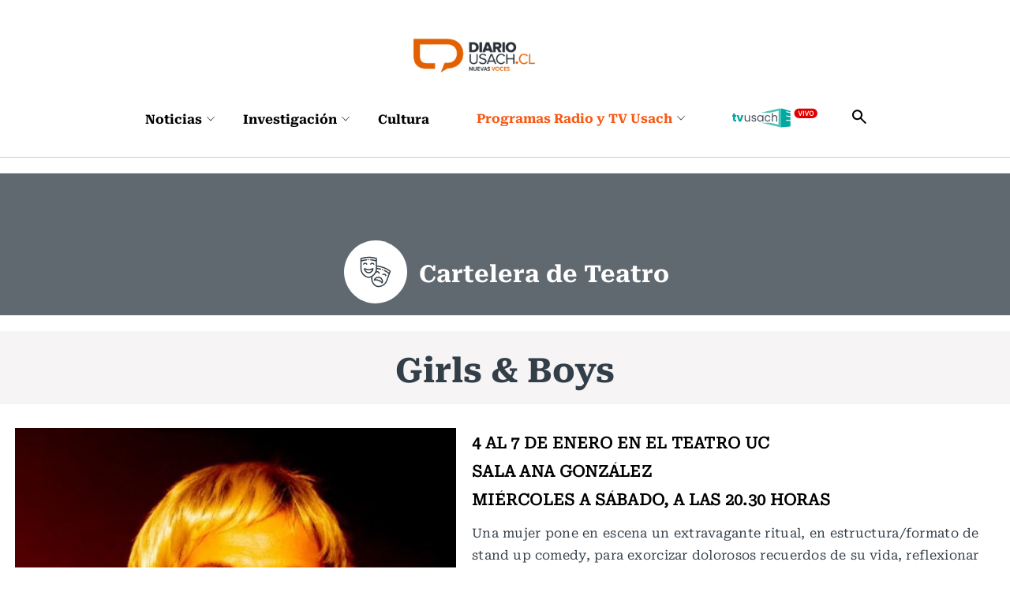

--- FILE ---
content_type: text/html; charset=utf-8
request_url: https://www.diariousach.cl/girls-boys
body_size: 42239
content:
<!DOCTYPE HTML>
<html lang="es-CL">
    <head>
        
        
<!-- Google Tag Manager -->
<script>(function(w,d,s,l,i){w[l]=w[l]||[];w[l].push({'gtm.start':
new Date().getTime(),event:'gtm.js'});var f=d.getElementsByTagName(s)[0],
j=d.createElement(s),dl=l!='dataLayer'?'&l='+l:'';j.async=true;j.src=
'https://www.googletagmanager.com/gtm.js?id='+i+dl;f.parentNode.insertBefore(j,f);
})(window,document,'script','dataLayer','GTM-WKT6CLW');</script>
<!-- End Google Tag Manager -->

<script async src="https://pagead2.googlesyndication.com/pagead/js/adsbygoogle.js?client=ca-pub-8751903452728169" crossorigin="anonymous"></script>


<script async src="https://www.googletagmanager.com/gtag/js?id=G-20XYW53ENP"></script>
<script>
  window.dataLayer = window.dataLayer || [];
  function gtag(){dataLayer.push(arguments);}
  gtag('js', new Date());

  gtag('config', 'G-20XYW53ENP');
</script>
        <!-- Meta tags -->
            <title>Girls & Boys | Diario Usach</title>
    <meta name="description" content="Pablo Larraín">
    <link rel="canonical" href="https://www.diariousach.cl/girls-boys">
    <meta property="og:locale" content="es_CL">
    <meta property="og:type" content="article">
    <meta property="og:site_name" content="Diario Usach">
    <meta property="og:title" content="&#60;p&#62;Girls &#38; Boys&#60;/p&#62; | Diario Usach">
    <meta property="og:description" content="&nbsp;">
    <meta property="og:url" content="https://www.diariousach.cl/girls-boys">
    <meta property="fb:app_id" content="575630506970941" />
    
    <meta property="og:image" content="https://www.diariousach.cl/diario/site/artic/20230105/imag/foto_0000000520230105165642/Girls_Boysteatro.jpg">
    <meta property="og:image:width" content="">
    <meta property="og:image:height" content="">
     



    <meta name="twitter:card" content="summary_large_image">
    
    <meta name="twitter:title" content="&#60;p&#62;Girls &#38; Boys&#60;/p&#62; | Diario Usach">
    <meta name="twitter:description" content="">
    
    <meta name="twitter:image" content="https://www.diariousach.cl/diario/site/artic/20230105/imag/foto_0000000520230105165642/Girls_Boysteatro.jpg">
    
    
    <!-- Iconos -->
    <link rel="icon" href="https://www.diariousach.cl/diario/imag/v1/favicon/favicon.ico" type="image/x-icon">
    <link rel="apple-touch-icon" href="https://www.diariousach.cl/diario/imag/v1/favicon/apple-icon.png">
    <link rel="apple-touch-icon" href="https://www.diariousach.cl/diario/imag/v1/favicon/apple-icon-76x76.png" sizes="76x76">
    <link rel="apple-touch-icon" href="https://www.diariousach.cl/diario/imag/v1/favicon/apple-icon-120x120.png" sizes="120x120">
    <link rel="apple-touch-icon" href="https://www.diariousach.cl/diario/imag/v1/favicon/apple-icon-152x152.png" sizes="152x152">
    <!--Fin Iconos -->

    <meta name="viewport" content="width=device-width, initial-scale=1.0">
    <meta name="HandheldFriendly" content="True">
    <meta name="format-detection" content="telephone=no">
    <meta http-equiv="X-UA-Compatible" content="IE=edge">
    <meta name="author" content="Diario Usach" >

    <script type="application/ld+json">
    {
        "@context": "https://schema.org/",
        "@type": "NewsArticle",
        "mainEntityOfPage": {
            "@type": "Webpage",
            "name": "Diario Usach",
            "url": "https://www.diariousach.cl/girls-boys"
        },
        "headline": "Girls & Boys",
        "image": [
            "https://www.diariousach.cl/diario/site/artic/20230105/imag/foto_0000000520230105165642/Girls_Boysteatro.jpg","https://www.diariousach.cl/diario/site/artic/20230105/imag/foto_0000000220230105165642/Girls_Boysteatro.jpg"
        ],
        "inLanguage": "es-ES",
        "datePublished": "",
        "author": {
            "@type": "Organization",
            "name": "Diario Usach"
        },
        "publisher": {
            "@type": "Organization",
            "logo": {"@type": "ImageObject", "url": "https://www.diariousach.cl/diario/imag/v1/logos/logo-main.png"},
            "name": "Diario Usach",
            "sameAs": ["https://www.facebook.com/Radio-Usach-199001130125214", "https://twitter.com/@radiousach"]
        }
    }
    </script>

    <!-- Carga Script Recaptcha -->
    <script type="text/javascript" src="https://www.google.com/recaptcha/api.js?render="></script>
        <!--CSS-->
        <link href="/diario/css/css/main-av-1768917968-av-.css" rel="stylesheet" type="text/css">
<link href="/diario/css/css/gridpak-av-1768917968-av-.css" rel="stylesheet" type="text/css">
<link href="/diario/css/css/swiper.min-av-1768917968-av-.css" rel="stylesheet" type="text/css">
<link href="/diario/css/css/jquery.fancybox.min-av-1768917968-av-.css" rel="stylesheet" type="text/css">
<link href="/diario/css/css/marquee-av-1768917968-av-.css" rel="stylesheet" type="text/css">
<link href="/diario/css/css/articulo-av-1768917968-av-.css" rel="stylesheet" type="text/css">
<link href="/diario/css/css/estilos_vtxt-av-1768917968-av-.css" rel="stylesheet" type="text/css">
<link href="/diario/js-local/colorbox/colorbox.css" rel="stylesheet" type="text/css">

        <!--/CSS-->
        <!--JS-->
        <script type="text/javascript"  src="/prontus/front/js-local/jquery/jquery.min-av-1768917968-av-.js"></script>
<script type="text/javascript"  src="/diario/js-local/jquery/jquery-migrate-1.2.1.min-av-1768917968-av-.js"></script>
<script type="text/javascript"  src="/diario/js-local/swiper.min-av-1768917968-av-.js"></script>

<script type="text/javascript"  src="/diario/js-local/fancybox/jquery.fancybox.min-av-1768917968-av-.js"></script>
<script type="text/javascript"  src="/diario/js-local/marquee-av-1768917968-av-.js"></script>
<script type="text/javascript"  src="/diario/js-local/jquery.matchHeight-av-1768917968-av-.js"></script>

<script type="text/javascript" src="/diario/js-local/Utiles.class-av-1768917968-av-.js"></script>
<script type="text/javascript" src="/prontus/front/js-local/MamReader.class-av-1768917968-av-.js"></script>
<script type="text/javascript" src="/diario/js-local/USACH.class-av-1768917968-av-.js"></script>

<script type="text/javascript" src="/diario/js-local/Eventos.class-av-1768917968-av-.js"></script>
<script type="text/javascript" src="/diario/js-local/_calendar-av-1768917968-av-.js"></script>

<!--INICIO Programas Audio-->
<script type="text/javascript" src="/diario/js-local/Episodes.class-av-1768917968-av-.js"></script>
<!--FIN Programas Audio-->
<script type="text/javascript" src="/diario/js-local/Programas.class-av-1768917968-av-.js"></script>
<script type="text/javascript" src="/diario/js-local/Programas_2026.class-av-1768917968-av-.js"></script>
<script type="text/javascript" src="/diario/js-local/Noticias.class-av-1768917968-av-.js"></script>
<script type="text/javascript" src="/diario/js-local/MenuLinks.class-av-1768917968-av-.js"></script>

<script type="text/javascript" src="/diario/js-local/Multimedia.class-av-1768917968-av-.js"></script>
<script type="text/javascript" src="/diario/js-local/colorbox/jquery.colorbox-av-1768917968-av-.js"></script>

<script type="text/javascript" src="https://rusach2.janus.cl/player/player_live.js"></script>
<script type="text/javascript" src="/diario/js-local/cargaAjax-av-1768917968-av-.js"></script>
<!-- Formularios -->
<script type="text/javascript" src="/diario/js-local/validator-av-1768917968-av-.js"></script>
<script type="text/javascript" src="/diario/js-local/FormValidation.class-av-1768917968-av-.js"></script>
<!--/Formularios -->
<!-- Search -->
<script type="text/javascript" src="/diario/js-local/ProntusSearch.class-av-1768917968-av-.js"></script>
<script type="text/javascript" src="/diario/js-local/prontusTax-av-1768917968-av-.js"></script>
<!--/ Search -->


<script src="/diario/js-local/FontSize.class-av-1768917968-av-.js"></script>
<script src="/diario/js-local/Utiles.class-av-1768917968-av-.js"></script>
<script src="/diario/js-local/Botones.class-av-1768917968-av-.js"></script>
<script src="/diario/js-local/dtime/dtime-av-1768917968-av-.js"></script>
<!-- Inicio Prontus Player-->
<script type="text/javascript" src="https://s0.2mdn.net/instream/html5/ima3.js"></script>
<link rel="stylesheet" href="/prontus/front/prontusPlayer5/css/prontusPlayer5.min-av-1768917968-av-.css">
<script type="text/javascript" src="/prontus/front/prontusPlayer5/prontusPlayer5.min-av-1768917968-av-.js"></script>

<style>
    .prontusPlayer .prontusPlayer-buttons-auxi a img {
        width: auto;
    }
</style>

<!-- Esconder recaptcha -->
<style type="text/css">
    .grecaptcha-badge { visibility: hidden; }
</style>

<!-- FIN Prontus Player-->

<script type="text/template" id="loading_diario">
    <div class="auxi" id="loading_diario">
       <div class="load">
           <img src="/diario/imag/v1/auxi/loading.gif">
       </div>
    </div>
</script>
            <!-- admanager -->
    <input type="hidden" id="dfp_nivel"     value="interior">
    <input type="hidden" id="dfp_canal"     value="Cultura">
    <input type="hidden" id="dfp_tipo"      value="articulo">
    <input type="hidden" id="dfp_articulo"  value="20230105165642">
    <!-- Inicio Setup AdManager -->
<script language="javascript" type="text/javascript">
//Captura variables desde la url para pasarlas a DFP
var getQueryString = function ( field, url ) {
    var href = url ? url : window.location.href;
    var reg = new RegExp( '[?&]' + field + '=([^&#]*)', 'i' );
    var string = reg.exec(href);
    return string ? string[1] : null;
};

//Variables de configuración del setup de DFP
var dfp_red      = '22511402828';
var dfp_sitio    = 'diariousach';
var dfp_nivel    = document.getElementById('dfp_nivel') ?document.getElementById('dfp_nivel').value:'';         // Portada, Interior o Especial
var dfp_demo     = getQueryString('demo');
var dfp_canal    = document.getElementById('dfp_canal') ?document.getElementById('dfp_canal').value:'';         // _nom_seccion1 _tax_nom_seccion o portada
var dfp_tipo     = document.getElementById('dfp_tipo') ?document.getElementById('dfp_tipo').value:'';           // portada o articulo
var dfp_articulo = document.getElementById('dfp_articulo') ?document.getElementById('dfp_articulo').value:'';   // _ts articulo o url de la portada
</script>

<script async src="https://securepubads.g.doubleclick.net/tag/js/gpt.js"></script>
<script>
    var gptadslots = [];
    var googletag = googletag || {cmd:[]};
</script>
<script>
    // móvil
    if(/Android|webOS|iPhone|iPad|iPod|BlackBerry|IEMobile|Opera Mini/i.test(navigator.userAgent) ) {
        googletag.cmd.push(function() {
            //Adslot itt declaration
            gptadslots.push(googletag.defineSlot('/' + dfp_red + '/' + dfp_sitio + '/' + dfp_nivel  + '_itt', [[1,1]], 'slot_itt')
                .addService(googletag.pubads()));
            //Adslot sticky declaration
            gptadslots.push(googletag.defineSlot('/' + dfp_red + '/' + dfp_sitio + '/' + dfp_nivel  + '_sticky', [[1,2]], 'slot_sticky')
                .addService(googletag.pubads()));
            //Adslot leaderboard01 declaration
            gptadslots.push(googletag.defineSlot('/' + dfp_red + '/' + dfp_sitio + '/' + dfp_nivel  + '_leaderboard01', [[320,50],[320,100],[300,50],[300,100]], 'slot_leaderboard01')
                .addService(googletag.pubads()));
            //Adslot leaderboard02 declaration
            gptadslots.push(googletag.defineSlot('/' + dfp_red + '/' + dfp_sitio + '/' + dfp_nivel  + '_leaderboard02', [[320,50],[320,100],[300,50],[300,100]], 'slot_leaderboard02')
                .addService(googletag.pubads()));
            //Adslot leaderboard03 declaration
            gptadslots.push(googletag.defineSlot('/' + dfp_red + '/' + dfp_sitio + '/' + dfp_nivel  + '_leaderboard03', [[320,50],[320,100],[300,50],[300,100]], 'slot_leaderboard03')
                .addService(googletag.pubads()));
            //Adslot leaderboard04 declaration
            gptadslots.push(googletag.defineSlot('/' + dfp_red + '/' + dfp_sitio + '/' + dfp_nivel  + '_leaderboard04', [[320,50],[320,100],[300,50],[300,100]], 'slot_leaderboard04')
                .addService(googletag.pubads()));
            //Adslot leaderboard05 declaration
            gptadslots.push(googletag.defineSlot('/' + dfp_red + '/' + dfp_sitio + '/' + dfp_nivel  + '_leaderboard05', [[320,50],[320,100],[300,50],[300,100]], 'slot_leaderboard05')
                .addService(googletag.pubads()));
            //Adslot leaderboard06 declaration
            gptadslots.push(googletag.defineSlot('/' + dfp_red + '/' + dfp_sitio + '/' + dfp_nivel  + '_leaderboard06', [[320,50],[320,100],[300,50],[300,100]], 'slot_leaderboard06')
                .addService(googletag.pubads()));
            //Adslot box01 declaration
            gptadslots.push(googletag.defineSlot('/' + dfp_red + '/' + dfp_sitio + '/' + dfp_nivel  + '_box01', [[300,250],[320,320]], 'slot_box01')
                .addService(googletag.pubads()));
            //Adslot box02 declaration
            gptadslots.push(googletag.defineSlot('/' + dfp_red + '/' + dfp_sitio + '/' + dfp_nivel  + '_box02', [[300,250],[320,320]], 'slot_box02')
                .addService(googletag.pubads()));
            //Adslot box03 declaration
            gptadslots.push(googletag.defineSlot('/' + dfp_red + '/' + dfp_sitio + '/' + dfp_nivel  + '_box03', [[300,250],[320,320]], 'slot_box03')
                .addService(googletag.pubads()));
            //Adslot box04 declaration
            gptadslots.push(googletag.defineSlot('/' + dfp_red + '/' + dfp_sitio + '/' + dfp_nivel  + '_box04', [[300,250],[320,320]], 'slot_box04')
                .addService(googletag.pubads()));

            googletag.pubads().enableSingleRequest();
            googletag.pubads()
                .setTargeting('DU_Demo', dfp_demo)
                .setTargeting('DU_Canal', dfp_canal)
                .setTargeting('DU_Tipo', dfp_tipo)
                .setTargeting('DU_Articulo', dfp_articulo);
            googletag.pubads().collapseEmptyDivs();
            googletag.pubads().setCentering(true);
            googletag.enableServices();
        });
    }
    //desktop
    else{
        googletag.cmd.push(function() {
            //Adslot itt declaration
            gptadslots.push(googletag.defineSlot('/' + dfp_red + '/' + dfp_sitio + '/' + dfp_nivel  + '_itt', [[1,1]], 'slot_itt')
                .addService(googletag.pubads()));
            //Adslot sticky declaration
            gptadslots.push(googletag.defineSlot('/' + dfp_red + '/' + dfp_sitio + '/' + dfp_nivel  + '_sticky', [[1,2]], 'slot_sticky')
                .addService(googletag.pubads()));
            //Adslot leaderboard01 declaration
            gptadslots.push(googletag.defineSlot('/' + dfp_red + '/' + dfp_sitio + '/' + dfp_nivel  + '_leaderboard01', [[728,90],[728,250],[970,90],[970,250]], 'slot_leaderboard01')
                .addService(googletag.pubads()));
            //Adslot leaderboard02 declaration
            gptadslots.push(googletag.defineSlot('/' + dfp_red + '/' + dfp_sitio + '/' + dfp_nivel  + '_leaderboard02', [[728,90],[728,250],[970,90],[970,250]], 'slot_leaderboard02')
                .addService(googletag.pubads()));
            //Adslot leaderboard03 declaration
            gptadslots.push(googletag.defineSlot('/' + dfp_red + '/' + dfp_sitio + '/' + dfp_nivel  + '_leaderboard03', [[728,90],[728,250],[970,90],[970,250]], 'slot_leaderboard03')
                .addService(googletag.pubads()));
            //Adslot leaderboard04 declaration
            gptadslots.push(googletag.defineSlot('/' + dfp_red + '/' + dfp_sitio + '/' + dfp_nivel  + '_leaderboard04', [[728,90],[728,250],[970,90],[970,250]], 'slot_leaderboard04')
                .addService(googletag.pubads()));
            //Adslot leaderboard05 declaration
            gptadslots.push(googletag.defineSlot('/' + dfp_red + '/' + dfp_sitio + '/' + dfp_nivel  + '_leaderboard05', [[728,90],[728,250],[970,90],[970,250]], 'slot_leaderboard05')
                .addService(googletag.pubads()));
            //Adslot leaderboard06 declaration
            gptadslots.push(googletag.defineSlot('/' + dfp_red + '/' + dfp_sitio + '/' + dfp_nivel  + '_leaderboard06', [[728,90],[728,250],[970,90],[970,250]], 'slot_leaderboard06')
                .addService(googletag.pubads()));
            //Adslot box01 declaration
            gptadslots.push(googletag.defineSlot('/' + dfp_red + '/' + dfp_sitio + '/' + dfp_nivel  + '_box01', [[300,250],[300,600]], 'slot_box01')
                .addService(googletag.pubads()));
            //Adslot box02 declaration
            gptadslots.push(googletag.defineSlot('/' + dfp_red + '/' + dfp_sitio + '/' + dfp_nivel  + '_box02', [[300,250],[300,600]], 'slot_box02')
                .addService(googletag.pubads()));
            //Adslot box03 declaration
            gptadslots.push(googletag.defineSlot('/' + dfp_red + '/' + dfp_sitio + '/' + dfp_nivel  + '_box03', [[300,250],[300,600]], 'slot_box03')
                .addService(googletag.pubads()));
            //Adslot box04 declaration
            gptadslots.push(googletag.defineSlot('/' + dfp_red + '/' + dfp_sitio + '/' + dfp_nivel  + '_box04', [[300,250],[300,600]], 'slot_box04')
                .addService(googletag.pubads()));

            googletag.pubads().enableSingleRequest();
            googletag.pubads()
                .setTargeting('DU_Demo', dfp_demo)
                .setTargeting('DU_Canal', dfp_canal)
                .setTargeting('DU_Tipo', dfp_tipo)
                .setTargeting('DU_Articulo', dfp_articulo);
            googletag.pubads().collapseEmptyDivs();
            googletag.pubads().setCentering(true);
            googletag.enableServices();
        });
    }
</script>
<!-- Fin Setup AdManager -->
    <!--/admanager -->
    </head>
    <body id="top" class="cartelera art-programa">
        <!-- Google Tag Manager (noscript) -->
<noscript><iframe src="https://www.googletagmanager.com/ns.html?id=GTM-WKT6CLW"
height="0" width="0" style="display:none;visibility:hidden"></iframe></noscript>
<!-- End Google Tag Manager (noscript) -->
        <!-- saltar al contenido-->
        <div class="access1">
            <a href="#contenido-ppal" tabindex="-1">Click acá para ir directamente al contenido</a>
        </div>
        <!--HEADER-->
        <header id="header" class="header">
    <!-- menú Escritorio -->
    <div class="desktop">
         
        <div class="logo-bar">
            <div class="auxi">
                <figure class="cont-logo">
                    <a href="/" target="_top"><img src="/diario/site/artic/20250513/imag/foto_0000000120250513152000/foto_0000000220250225124044_logo-main.png" alt=""></a>
                </figure>
            </div>
        </div>
         
        <!-- navegación principal -->
        <div class="main-navbar">
            <div class="auxi">
                <!-- menú -->
                <nav class="navbar">
                    <!-- links secundarios -->
                    <ul class="cont-links">
                         
                        <li class="desp">
                            <a href="/noticias">
                                Noticias
                                
                                <figure><img src="/diario/imag/v1/icon/chevron_m_down.svg" alt=""></figure>
                                
                            </a>
                            
                            <div class="sub-menu">
                                <ul>
                                      
                                    <li><a href="/noticias/actualidad" target="_top">Actualidad</a></li>
                                        
                                    <li><a href="/noticias/salud" target="_top">Vida y Salud</a></li>
                                        
                                    <li><a href="/noticias/ciudad" target="_top">Ciudad</a></li>
                                        
                                    <li><a href="/noticias/educacion" target="_top">Educación</a></li>
                                        
                                    <li><a href="/noticias/opinion" target="_top">Opinión</a></li>
                                                          
                                </ul>
                            </div>
                            
                        </li>
                         
                        <li class="desp">
                            <a href="/investigacion">
                                Investigación
                                
                                <figure><img src="/diario/imag/v1/icon/chevron_m_down.svg" alt=""></figure>
                                
                            </a>
                            
                            <div class="sub-menu">
                                <ul>
                                      
                                    <li><a href="/investigacion/ciencia" target="_top">Ciencia</a></li>
                                        
                                    <li><a href="/investigacion/tecnologia" target="_top">Tecnología</a></li>
                                        
                                    <li><a href="/investigacion/innovacion" target="_top">Innovación</a></li>
                                                              
                                </ul>
                            </div>
                            
                        </li>
                         
                        <li class="desp">
                            <a href="/cultura">
                                Cultura
                                
                            </a>
                            
                        </li>
                        
                    </ul>
                    <ul class="cont-links">
                         
                        
                        <li class="desp link-sec">
                            <a href="/programas-radiousach">
                                Programas Radio y TV Usach 
                                <figure><img src="/diario/imag/v1/icon/chevron_m_down.svg" alt=""></figure>
                            </a>
                            <div class="sub-menu">
                                <ul>
                                      
                                    <li><a href="/programas-tv-usach/linea-uno" target="_top">Línea Uno</a></li>
                                        
                                    <li><a href="/programas-radio-usach/enlace-usach" target="_top">Enlace Usach</a></li>
                                        
                                    <li><a href="/programas-tv-usach/all-you-need-is-lab" target="_top">All You Need Is Lab</a></li>
                                        
                                    <li><a href="/programas-radio-usach/el-alma-nacional" target="_top">El Alma Nacional</a></li>
                                        
                                    <li><a href="/programas-radio-usach/la-sociedad-de-la-ciencia" target="_top">La Sociedad de la Ciencia</a></li>
                                        
                                    <li><a href="/programas-radio-usach/frecuencia-literaria" target="_top">Frecuencia Literaria</a></li>
                                        
                                    <li><a href="/programas-radio-usach/sin-pretexto" target="_top">Sin Pretexto</a></li>
                                        
                                    <li><a href="/programas-radio-usach/ahora-jazz" target="_top">Ahora Jazz</a></li>
                                        
                                    <li><a href="/programas-radio-usach/atlas-musical-de-chile" target="_top">Atlas musical de Chile</a></li>
                                        
                                    <li><a href="/programas-radio-usach/notas-de-coleccion" target="_top">Notas de Colección</a></li>
                                        
                                    <li><a href="/programas-radio-usach/aula-en-vivo" target="_top">Aula en vivo</a></li>
                                        
                                    <li><a href="/programas-radio-usach/somos-expertas" target="_top">Somos Expertas</a></li>
                                        
                                    <li><a href="/programas-radio-usach/artes-y-oficios" target="_top">Artes y Oficios</a></li>
                                        
                                    <li><a href="/programas-radio-usach/verde-que-te-quiero-parque" target="_top">Verde que te quiero Parque</a></li>
                                        
                                    <li><a href="/programas-radio-usach/a-hora-da-saudade" target="_top">A Hora Da Saudade</a></li>
                                      
                                </ul>
                            </div>
                        </li>
                         
                         
                        
                         
                        
                        
                        <li class="link-sec-img"><a href="https://www.santiagotelevision.cl/"><img src="/diario/site/artic/20250522/imag/foto_0000000220250522154751/tvusach.svg" alt=""></a></li>
                        
                        
                        
                    </ul>
                    <div class="item-icon search-cont">
                        <!-- Barra de búsqueda -->
                        <form class="search-cont searchForm" action="/cgi-bin/prontus_search.cgi" method="get">
                            <div class="search-wrapper">
                                <div class="input-holder">
                                    <input type="hidden" name="search_prontus" value="diario">
                                    <input type="hidden" name="search_idx" value="all">
                                    <input type="hidden" name="search_tmp" value="search.html">
                                    <input type="hidden" name="search_modo" value="and">
                                    <input type="hidden" name="search_orden" value="cro">
                                    <input type="text" class="search-input" name="search_texto" value="" placeholder="Ingresa tu búsqueda">
                                    <button class="search-icon btn">
                                        <span class="ic-search"></span>
                                    </button>
                                    <!-- icono despliegue buscador -->
                                    <div class="search-icon ic">
                                        <span class="ic-search"></span>
                                    </div>
                                    <!-- FIN icono despliegue buscador -->
                            </div>
                            <!-- icono cierre buscador -->
                            <span class="close"></span>
                            <!-- FIN icono cierre buscador -->
                            </div>
                        </form>
                        <!--FIN Barra de búsqueda -->
                    </div>
                </nav>
                <!-- menú -->
            </div>
        </div>
        <!-- /navegación principal -->
    </div>
    <!-- FIN menú Escritorio -->
    <!-- menú móvil -->
    <div class="menu-responsive mobile">
         
        <figure class="cont-logo">
            <a href="/" target="_top"><img src="/diario/site/artic/20250513/imag/foto_0000000120250513152000/foto_0000000220250225124044_logo-main.png" alt=""></a>
        </figure>
         
        <input class="menu-btn" type="checkbox" id="menu-btn">
        <label class="menu-icon" for="menu-btn"><span class="navicon"></span></label>
        <nav class="menu">
            <ul>
                 
                <li class="accordionItem close">
                    <a href="/noticias" target="_top" class="">Noticias</a>
                    <a href="#" target="_top" class="main-link accordionItemHeading link ">
                        
                        <figure><img src="/diario/imag/v1/icon/chevron_m_down.svg" alt=""></figure>
                        
                    </a>
                    <ul class="accordionItemContent">
                          
                        <li><a href="/noticias/actualidad" target="_top">Actualidad</a></li>
                            
                        <li><a href="/noticias/salud" target="_top">Vida y Salud</a></li>
                            
                        <li><a href="/noticias/ciudad" target="_top">Ciudad</a></li>
                            
                        <li><a href="/noticias/educacion" target="_top">Educación</a></li>
                            
                        <li><a href="/noticias/opinion" target="_top">Opinión</a></li>
                                              
                    </ul>
                </li>
                 
                <li class="accordionItem close">
                    <a href="/investigacion" target="_top" class="">Investigación</a>
                    <a href="#" target="_top" class="main-link accordionItemHeading link ">
                        
                        <figure><img src="/diario/imag/v1/icon/chevron_m_down.svg" alt=""></figure>
                        
                    </a>
                    <ul class="accordionItemContent">
                          
                        <li><a href="/investigacion/ciencia" target="_top">Ciencia</a></li>
                            
                        <li><a href="/investigacion/tecnologia" target="_top">Tecnología</a></li>
                            
                        <li><a href="/investigacion/innovacion" target="_top">Innovación</a></li>
                                                  
                    </ul>
                </li>
                 
                <li class="accordionItem close">
                    <a href="/cultura" target="_top" class="">Cultura</a>
                    <a href="#" target="_top" class="main-link accordionItemHeading link ">
                        
                    </a>
                    <ul class="accordionItemContent">
                                                      
                    </ul>
                </li>
                
                
                
                <li class="accordionItem close">
                    <a href="/programas-radiousach" target="_top" class="link-dest">Programas Radio y TV Usach</a>
                    
                    <a href="#" target="_top" class="main-link accordionItemHeading link ">
                        <figure><img src="/diario/imag/v1/icon/chevron_m_down.svg" alt=""></figure>
                    </a>
                    <ul class="accordionItemContent">
                          
                        <li><a href="/programas-tv-usach/linea-uno" target="_top">Línea Uno</a></li>
                            
                        <li><a href="/programas-radio-usach/enlace-usach" target="_top">Enlace Usach</a></li>
                            
                        <li><a href="/programas-tv-usach/all-you-need-is-lab" target="_top">All You Need Is Lab</a></li>
                            
                        <li><a href="/programas-radio-usach/el-alma-nacional" target="_top">El Alma Nacional</a></li>
                            
                        <li><a href="/programas-radio-usach/la-sociedad-de-la-ciencia" target="_top">La Sociedad de la Ciencia</a></li>
                            
                        <li><a href="/programas-radio-usach/frecuencia-literaria" target="_top">Frecuencia Literaria</a></li>
                            
                        <li><a href="/programas-radio-usach/sin-pretexto" target="_top">Sin Pretexto</a></li>
                            
                        <li><a href="/programas-radio-usach/ahora-jazz" target="_top">Ahora Jazz</a></li>
                            
                        <li><a href="/programas-radio-usach/atlas-musical-de-chile" target="_top">Atlas musical de Chile</a></li>
                            
                        <li><a href="/programas-radio-usach/notas-de-coleccion" target="_top">Notas de Colección</a></li>
                            
                        <li><a href="/programas-radio-usach/aula-en-vivo" target="_top">Aula en vivo</a></li>
                            
                        <li><a href="/programas-radio-usach/somos-expertas" target="_top">Somos Expertas</a></li>
                            
                        <li><a href="/programas-radio-usach/artes-y-oficios" target="_top">Artes y Oficios</a></li>
                            
                        <li><a href="/programas-radio-usach/verde-que-te-quiero-parque" target="_top">Verde que te quiero Parque</a></li>
                            
                        <li><a href="/programas-radio-usach/a-hora-da-saudade" target="_top">A Hora Da Saudade</a></li>
                          
                    </ul>
                    
                </li>
                 
                 
                
                 
                
                
                <li class="link-sec-img"><a href="https://www.santiagotelevision.cl/"><img src="/diario/site/artic/20250522/imag/foto_0000000220250522154751/tvusach.svg" alt=""></a></li>
                
                
                
            </ul>
            <!-- barra búsqueda -->
            <div class="cont-search">
                <form action="/cgi-bin/prontus_search.cgi" class="searchForm" method="get">
                    <input type="hidden" name="search_prontus" value="diario">
                    <input type="hidden" name="search_idx" value="all">
                    <input type="hidden" name="search_tmp" value="search.html">
                    <input type="hidden" name="search_modo" value="and">
                    <input type="hidden" name="search_orden" value="cro">
                    <input type="text" class="search-input" name="search_texto" value=""  placeholder="Ingresa tu búsqueda">
                    
                    <button class="search-icon"><img src="/diario/imag/v1/icon/search-ico.svg" alt=""></button>
                </form>
            </div>
            
            <!-- FIN barra búsqueda -->
            
        </nav>
    </div>
    <!-- FIN menú móvil -->
</header>
        <!--/HEADER-->
        <!--CONTENIDO-->
        <div class="main" id="main" data-body_class="cartelera art-programa">
            <input type="hidden" id="marcarLinks" value="Cartelera de Teatro">
            <header class="enc-port enc-txt bg-gris">
                <div class="auxi">
                                        <div class="banner-full">
                        <!-- AdSlot leaderboard01 -->
                        <div id='slot_leaderboard01'>
                            <script>
                                googletag.cmd.push(function() { googletag.display('slot_leaderboard01'); });
                            </script>
                        </div>
                        <!-- End AdSlot leaderboard01 -->
                    </div>
                    <h1 id="#contenido-ppal" class="subtit">
                        <figure class="cont-ico">
                            <img src="/diario/imag/v1/icon/ico_teatro.svg" alt="">
                        </figure>
                        
                            Cartelera de Teatro
                        
                        
                    </h1>
                </div>
            </header>
            <div class="enc-port enc-txt bg-gris-dos m-mottom-30">
                <div class="auxi">
                    <h2 class="subtit dos">
                        Girls & Boys
                    </h2>
                </div>
            </div>
            <div class="auxi">
                <div class="row">
                    <div class="col xs-12 xsm-12 sm-12 md-12 lg-12">
                        <div class="box-sec full">
                                
                                <div class="img-wrap">    
                                    <img src="/diario/site/artic/20230105/imag/foto_0000000320230105165642/Girls_Boysteatro.jpg" alt="">
                                </div>
                                
                                
                            <div class="cont-txt">
                                <div class="wrap-txt">
                                    <!--class uno, cine / class dos, teatro-->
                                    <div class="info-cartelera dos">
                                        <p>4 al 7 de enero en el Teatro UC</p>
<p>Sala Ana González </p>
<p>Miércoles a sábado, a las 20.30 horas</p>
<p></p>
                                    </div>
                                    
                                    <div class="subtit">
                                        <p style="text-align: justify;">Una mujer pone en escena un extravagante ritual, en estructura/formato de stand up comedy, para exorcizar dolorosos recuerdos de su vida, reflexionar sobre la naturaleza de la violencia, el amor y la maternidad.</p>
                                    </div>
                                    
                                    <div class="info-cine">
                                        <p>De Dennis Kelly | Dirección Alfredo Castro| Traducción Andrés Kalawski y Milena Grass | Asistente de dirección Víctor Valenzuela | Elenco Antonia Zegers | Producción ejecutiva Marcos Alvo Kalderon | Diseño Rodrigo Ruiz | Música Miguel Miranda| Coproducción Teatro UC y The Cow Company.</p>
                                    </div>
                                </div>
                            </div>
                        </div>

                    </div>
                    <div class="col xs-12 xsm-12 sm-12 md-12 lg-12">
                                        <div class="cont-banner banner-full">
                        <!-- AdSlot leaderboard03 -->
                        <div id='slot_leaderboard03'>
                            <script>
                                googletag.cmd.push(function() { googletag.display('slot_leaderboard03'); });
                            </script>
                        </div>
                        <!-- End AdSlot leaderboard03 -->
                    </div>
                    </div>
                </div>
                <div class="separa"></div>
            </div>
            <div class="separa"></div>
        </div>
        <!--/CONTENIDO-->
        <!--FOOTER-->
        

<script src="https://register.mcnet.cl/js-local/registro.js" name="diariousach"></script>


<footer class="footer">
    <div class="footer-content">
      <div class="logos-section">
         
         
        
        <div class="logo-info">
          
          <a href="" target="_top"><img src="/diario/site/artic/20250513/imag/foto_0000000120250513152804/logo-usach.svg" alt="" class="logo__sec"></a>
           
          <div class="info-text">
            <h3>Universidad de Santiago de Chile</h3>
            <p>Avenida Libertador Bernardo O’Higgins Nº 3363. Estación Central. Santiago. Chile.</p>
          </div>
        </div>
         
        
      </div>
      <div class="social-section">
          
        <span class="follow-text">Síguenos en:</span>
                     
        <div class="social-icons">
              
          <a href="https://www.facebook.com/Diariousach-107449584842589"><img src="/diario/site/artic/20211018/imag/foto_0000001020211018165421/foto_0000000120210624151618_ic_facebook-circle.svg" alt=""></a>
              
          <a href="https://twitter.com/diariousach"><img src="/diario/site/artic/20250513/imag/foto_0000000320250513153653/logo-x.svg" alt=""></a>
              
          <a href="https://www.instagram.com/diariousach/"><img src="/diario/site/artic/20250513/imag/foto_0000000220250513153816/foto_0000000120210624152156_ic_instagram.svg" alt=""></a>
              
          <a href="https://www.youtube.com/channel/UChrOwSNmyf0CYAIKjwSq6rQ"><img src="/diario/site/artic/20250513/imag/foto_0000000420250513153855/foto_0000000120210624152247_ic_youtube-circle.svg" alt=""></a>
              
          <a href="https://open.spotify.com/show/1eyXsT4iNdp1VpOQ1THj1Y"><img src="/diario/site/artic/20250513/imag/foto_0000000620250513154009/foto_0000000220210624152332_ic_spotify.svg" alt=""></a>
              
          <a href="https://www.tiktok.com/@diariousachoficial"><img src="/diario/site/artic/20250513/imag/foto_0000000820250513154123/foto_0000000320230109101147_ic_tiktok.svg" alt=""></a>
            
        </div>
      </div>
    </div>
    <div class="footer-links">
      
      <a href="https://www.santiagotelevision.cl/" target="_blank">TV Usach en vivo</a>
      
      <a href="/programas-radiousach" target="_top">Streaming Radio USACH</a>
      
      <a href="/a-tu-servicio" target="_top">Contacto Prensa</a>
      
      <a href="/contacto-comercial" target="_top">Contacto Comercial</a>
      
      <a href="https://tarifas.servel.cl/visualizar/8196907ed8ac147d021558eb615ba9cb7b78ee7e" target="_blank">Servel</a>
      
    </div>
  </footer>

<!--Banner Fixed-->
<div class="banner-fixed banner-full">
  <!-- AdSlot sticky -->
  <div id='slot_sticky'>
      <script>
          googletag.cmd.push(function() { googletag.display('slot_sticky'); });
      </script>
  </div>
  <!-- End AdSlot sticky -->
</div>
<!--/Banner Fixed-->
<div>
  

      
      
       

      
          <script async src='/janus-player/player.js?v=1.3.1' 
          data-janus_url="https://rusach2.janus.cl" 
          data-name="player-tag"
          data-fullplayer=false
          data-css="/janus-player/player.css"
          data-template="/janus-player/template.html"
          ></script>
      


</div>
        <!--/FOOTER-->
    </body>
</html>

--- FILE ---
content_type: text/html; charset=utf-8
request_url: https://www.google.com/recaptcha/api2/anchor?ar=1&k=6Lel48gUAAAAAGCDFfXnXwTNTQbTMj8-rA2SQWLv&co=aHR0cHM6Ly9yZWdpc3Rlci5tY25ldC5jbDo0NDM.&hl=en&v=N67nZn4AqZkNcbeMu4prBgzg&size=invisible&anchor-ms=20000&execute-ms=30000&cb=7vb1ibvapvjw
body_size: 48990
content:
<!DOCTYPE HTML><html dir="ltr" lang="en"><head><meta http-equiv="Content-Type" content="text/html; charset=UTF-8">
<meta http-equiv="X-UA-Compatible" content="IE=edge">
<title>reCAPTCHA</title>
<style type="text/css">
/* cyrillic-ext */
@font-face {
  font-family: 'Roboto';
  font-style: normal;
  font-weight: 400;
  font-stretch: 100%;
  src: url(//fonts.gstatic.com/s/roboto/v48/KFO7CnqEu92Fr1ME7kSn66aGLdTylUAMa3GUBHMdazTgWw.woff2) format('woff2');
  unicode-range: U+0460-052F, U+1C80-1C8A, U+20B4, U+2DE0-2DFF, U+A640-A69F, U+FE2E-FE2F;
}
/* cyrillic */
@font-face {
  font-family: 'Roboto';
  font-style: normal;
  font-weight: 400;
  font-stretch: 100%;
  src: url(//fonts.gstatic.com/s/roboto/v48/KFO7CnqEu92Fr1ME7kSn66aGLdTylUAMa3iUBHMdazTgWw.woff2) format('woff2');
  unicode-range: U+0301, U+0400-045F, U+0490-0491, U+04B0-04B1, U+2116;
}
/* greek-ext */
@font-face {
  font-family: 'Roboto';
  font-style: normal;
  font-weight: 400;
  font-stretch: 100%;
  src: url(//fonts.gstatic.com/s/roboto/v48/KFO7CnqEu92Fr1ME7kSn66aGLdTylUAMa3CUBHMdazTgWw.woff2) format('woff2');
  unicode-range: U+1F00-1FFF;
}
/* greek */
@font-face {
  font-family: 'Roboto';
  font-style: normal;
  font-weight: 400;
  font-stretch: 100%;
  src: url(//fonts.gstatic.com/s/roboto/v48/KFO7CnqEu92Fr1ME7kSn66aGLdTylUAMa3-UBHMdazTgWw.woff2) format('woff2');
  unicode-range: U+0370-0377, U+037A-037F, U+0384-038A, U+038C, U+038E-03A1, U+03A3-03FF;
}
/* math */
@font-face {
  font-family: 'Roboto';
  font-style: normal;
  font-weight: 400;
  font-stretch: 100%;
  src: url(//fonts.gstatic.com/s/roboto/v48/KFO7CnqEu92Fr1ME7kSn66aGLdTylUAMawCUBHMdazTgWw.woff2) format('woff2');
  unicode-range: U+0302-0303, U+0305, U+0307-0308, U+0310, U+0312, U+0315, U+031A, U+0326-0327, U+032C, U+032F-0330, U+0332-0333, U+0338, U+033A, U+0346, U+034D, U+0391-03A1, U+03A3-03A9, U+03B1-03C9, U+03D1, U+03D5-03D6, U+03F0-03F1, U+03F4-03F5, U+2016-2017, U+2034-2038, U+203C, U+2040, U+2043, U+2047, U+2050, U+2057, U+205F, U+2070-2071, U+2074-208E, U+2090-209C, U+20D0-20DC, U+20E1, U+20E5-20EF, U+2100-2112, U+2114-2115, U+2117-2121, U+2123-214F, U+2190, U+2192, U+2194-21AE, U+21B0-21E5, U+21F1-21F2, U+21F4-2211, U+2213-2214, U+2216-22FF, U+2308-230B, U+2310, U+2319, U+231C-2321, U+2336-237A, U+237C, U+2395, U+239B-23B7, U+23D0, U+23DC-23E1, U+2474-2475, U+25AF, U+25B3, U+25B7, U+25BD, U+25C1, U+25CA, U+25CC, U+25FB, U+266D-266F, U+27C0-27FF, U+2900-2AFF, U+2B0E-2B11, U+2B30-2B4C, U+2BFE, U+3030, U+FF5B, U+FF5D, U+1D400-1D7FF, U+1EE00-1EEFF;
}
/* symbols */
@font-face {
  font-family: 'Roboto';
  font-style: normal;
  font-weight: 400;
  font-stretch: 100%;
  src: url(//fonts.gstatic.com/s/roboto/v48/KFO7CnqEu92Fr1ME7kSn66aGLdTylUAMaxKUBHMdazTgWw.woff2) format('woff2');
  unicode-range: U+0001-000C, U+000E-001F, U+007F-009F, U+20DD-20E0, U+20E2-20E4, U+2150-218F, U+2190, U+2192, U+2194-2199, U+21AF, U+21E6-21F0, U+21F3, U+2218-2219, U+2299, U+22C4-22C6, U+2300-243F, U+2440-244A, U+2460-24FF, U+25A0-27BF, U+2800-28FF, U+2921-2922, U+2981, U+29BF, U+29EB, U+2B00-2BFF, U+4DC0-4DFF, U+FFF9-FFFB, U+10140-1018E, U+10190-1019C, U+101A0, U+101D0-101FD, U+102E0-102FB, U+10E60-10E7E, U+1D2C0-1D2D3, U+1D2E0-1D37F, U+1F000-1F0FF, U+1F100-1F1AD, U+1F1E6-1F1FF, U+1F30D-1F30F, U+1F315, U+1F31C, U+1F31E, U+1F320-1F32C, U+1F336, U+1F378, U+1F37D, U+1F382, U+1F393-1F39F, U+1F3A7-1F3A8, U+1F3AC-1F3AF, U+1F3C2, U+1F3C4-1F3C6, U+1F3CA-1F3CE, U+1F3D4-1F3E0, U+1F3ED, U+1F3F1-1F3F3, U+1F3F5-1F3F7, U+1F408, U+1F415, U+1F41F, U+1F426, U+1F43F, U+1F441-1F442, U+1F444, U+1F446-1F449, U+1F44C-1F44E, U+1F453, U+1F46A, U+1F47D, U+1F4A3, U+1F4B0, U+1F4B3, U+1F4B9, U+1F4BB, U+1F4BF, U+1F4C8-1F4CB, U+1F4D6, U+1F4DA, U+1F4DF, U+1F4E3-1F4E6, U+1F4EA-1F4ED, U+1F4F7, U+1F4F9-1F4FB, U+1F4FD-1F4FE, U+1F503, U+1F507-1F50B, U+1F50D, U+1F512-1F513, U+1F53E-1F54A, U+1F54F-1F5FA, U+1F610, U+1F650-1F67F, U+1F687, U+1F68D, U+1F691, U+1F694, U+1F698, U+1F6AD, U+1F6B2, U+1F6B9-1F6BA, U+1F6BC, U+1F6C6-1F6CF, U+1F6D3-1F6D7, U+1F6E0-1F6EA, U+1F6F0-1F6F3, U+1F6F7-1F6FC, U+1F700-1F7FF, U+1F800-1F80B, U+1F810-1F847, U+1F850-1F859, U+1F860-1F887, U+1F890-1F8AD, U+1F8B0-1F8BB, U+1F8C0-1F8C1, U+1F900-1F90B, U+1F93B, U+1F946, U+1F984, U+1F996, U+1F9E9, U+1FA00-1FA6F, U+1FA70-1FA7C, U+1FA80-1FA89, U+1FA8F-1FAC6, U+1FACE-1FADC, U+1FADF-1FAE9, U+1FAF0-1FAF8, U+1FB00-1FBFF;
}
/* vietnamese */
@font-face {
  font-family: 'Roboto';
  font-style: normal;
  font-weight: 400;
  font-stretch: 100%;
  src: url(//fonts.gstatic.com/s/roboto/v48/KFO7CnqEu92Fr1ME7kSn66aGLdTylUAMa3OUBHMdazTgWw.woff2) format('woff2');
  unicode-range: U+0102-0103, U+0110-0111, U+0128-0129, U+0168-0169, U+01A0-01A1, U+01AF-01B0, U+0300-0301, U+0303-0304, U+0308-0309, U+0323, U+0329, U+1EA0-1EF9, U+20AB;
}
/* latin-ext */
@font-face {
  font-family: 'Roboto';
  font-style: normal;
  font-weight: 400;
  font-stretch: 100%;
  src: url(//fonts.gstatic.com/s/roboto/v48/KFO7CnqEu92Fr1ME7kSn66aGLdTylUAMa3KUBHMdazTgWw.woff2) format('woff2');
  unicode-range: U+0100-02BA, U+02BD-02C5, U+02C7-02CC, U+02CE-02D7, U+02DD-02FF, U+0304, U+0308, U+0329, U+1D00-1DBF, U+1E00-1E9F, U+1EF2-1EFF, U+2020, U+20A0-20AB, U+20AD-20C0, U+2113, U+2C60-2C7F, U+A720-A7FF;
}
/* latin */
@font-face {
  font-family: 'Roboto';
  font-style: normal;
  font-weight: 400;
  font-stretch: 100%;
  src: url(//fonts.gstatic.com/s/roboto/v48/KFO7CnqEu92Fr1ME7kSn66aGLdTylUAMa3yUBHMdazQ.woff2) format('woff2');
  unicode-range: U+0000-00FF, U+0131, U+0152-0153, U+02BB-02BC, U+02C6, U+02DA, U+02DC, U+0304, U+0308, U+0329, U+2000-206F, U+20AC, U+2122, U+2191, U+2193, U+2212, U+2215, U+FEFF, U+FFFD;
}
/* cyrillic-ext */
@font-face {
  font-family: 'Roboto';
  font-style: normal;
  font-weight: 500;
  font-stretch: 100%;
  src: url(//fonts.gstatic.com/s/roboto/v48/KFO7CnqEu92Fr1ME7kSn66aGLdTylUAMa3GUBHMdazTgWw.woff2) format('woff2');
  unicode-range: U+0460-052F, U+1C80-1C8A, U+20B4, U+2DE0-2DFF, U+A640-A69F, U+FE2E-FE2F;
}
/* cyrillic */
@font-face {
  font-family: 'Roboto';
  font-style: normal;
  font-weight: 500;
  font-stretch: 100%;
  src: url(//fonts.gstatic.com/s/roboto/v48/KFO7CnqEu92Fr1ME7kSn66aGLdTylUAMa3iUBHMdazTgWw.woff2) format('woff2');
  unicode-range: U+0301, U+0400-045F, U+0490-0491, U+04B0-04B1, U+2116;
}
/* greek-ext */
@font-face {
  font-family: 'Roboto';
  font-style: normal;
  font-weight: 500;
  font-stretch: 100%;
  src: url(//fonts.gstatic.com/s/roboto/v48/KFO7CnqEu92Fr1ME7kSn66aGLdTylUAMa3CUBHMdazTgWw.woff2) format('woff2');
  unicode-range: U+1F00-1FFF;
}
/* greek */
@font-face {
  font-family: 'Roboto';
  font-style: normal;
  font-weight: 500;
  font-stretch: 100%;
  src: url(//fonts.gstatic.com/s/roboto/v48/KFO7CnqEu92Fr1ME7kSn66aGLdTylUAMa3-UBHMdazTgWw.woff2) format('woff2');
  unicode-range: U+0370-0377, U+037A-037F, U+0384-038A, U+038C, U+038E-03A1, U+03A3-03FF;
}
/* math */
@font-face {
  font-family: 'Roboto';
  font-style: normal;
  font-weight: 500;
  font-stretch: 100%;
  src: url(//fonts.gstatic.com/s/roboto/v48/KFO7CnqEu92Fr1ME7kSn66aGLdTylUAMawCUBHMdazTgWw.woff2) format('woff2');
  unicode-range: U+0302-0303, U+0305, U+0307-0308, U+0310, U+0312, U+0315, U+031A, U+0326-0327, U+032C, U+032F-0330, U+0332-0333, U+0338, U+033A, U+0346, U+034D, U+0391-03A1, U+03A3-03A9, U+03B1-03C9, U+03D1, U+03D5-03D6, U+03F0-03F1, U+03F4-03F5, U+2016-2017, U+2034-2038, U+203C, U+2040, U+2043, U+2047, U+2050, U+2057, U+205F, U+2070-2071, U+2074-208E, U+2090-209C, U+20D0-20DC, U+20E1, U+20E5-20EF, U+2100-2112, U+2114-2115, U+2117-2121, U+2123-214F, U+2190, U+2192, U+2194-21AE, U+21B0-21E5, U+21F1-21F2, U+21F4-2211, U+2213-2214, U+2216-22FF, U+2308-230B, U+2310, U+2319, U+231C-2321, U+2336-237A, U+237C, U+2395, U+239B-23B7, U+23D0, U+23DC-23E1, U+2474-2475, U+25AF, U+25B3, U+25B7, U+25BD, U+25C1, U+25CA, U+25CC, U+25FB, U+266D-266F, U+27C0-27FF, U+2900-2AFF, U+2B0E-2B11, U+2B30-2B4C, U+2BFE, U+3030, U+FF5B, U+FF5D, U+1D400-1D7FF, U+1EE00-1EEFF;
}
/* symbols */
@font-face {
  font-family: 'Roboto';
  font-style: normal;
  font-weight: 500;
  font-stretch: 100%;
  src: url(//fonts.gstatic.com/s/roboto/v48/KFO7CnqEu92Fr1ME7kSn66aGLdTylUAMaxKUBHMdazTgWw.woff2) format('woff2');
  unicode-range: U+0001-000C, U+000E-001F, U+007F-009F, U+20DD-20E0, U+20E2-20E4, U+2150-218F, U+2190, U+2192, U+2194-2199, U+21AF, U+21E6-21F0, U+21F3, U+2218-2219, U+2299, U+22C4-22C6, U+2300-243F, U+2440-244A, U+2460-24FF, U+25A0-27BF, U+2800-28FF, U+2921-2922, U+2981, U+29BF, U+29EB, U+2B00-2BFF, U+4DC0-4DFF, U+FFF9-FFFB, U+10140-1018E, U+10190-1019C, U+101A0, U+101D0-101FD, U+102E0-102FB, U+10E60-10E7E, U+1D2C0-1D2D3, U+1D2E0-1D37F, U+1F000-1F0FF, U+1F100-1F1AD, U+1F1E6-1F1FF, U+1F30D-1F30F, U+1F315, U+1F31C, U+1F31E, U+1F320-1F32C, U+1F336, U+1F378, U+1F37D, U+1F382, U+1F393-1F39F, U+1F3A7-1F3A8, U+1F3AC-1F3AF, U+1F3C2, U+1F3C4-1F3C6, U+1F3CA-1F3CE, U+1F3D4-1F3E0, U+1F3ED, U+1F3F1-1F3F3, U+1F3F5-1F3F7, U+1F408, U+1F415, U+1F41F, U+1F426, U+1F43F, U+1F441-1F442, U+1F444, U+1F446-1F449, U+1F44C-1F44E, U+1F453, U+1F46A, U+1F47D, U+1F4A3, U+1F4B0, U+1F4B3, U+1F4B9, U+1F4BB, U+1F4BF, U+1F4C8-1F4CB, U+1F4D6, U+1F4DA, U+1F4DF, U+1F4E3-1F4E6, U+1F4EA-1F4ED, U+1F4F7, U+1F4F9-1F4FB, U+1F4FD-1F4FE, U+1F503, U+1F507-1F50B, U+1F50D, U+1F512-1F513, U+1F53E-1F54A, U+1F54F-1F5FA, U+1F610, U+1F650-1F67F, U+1F687, U+1F68D, U+1F691, U+1F694, U+1F698, U+1F6AD, U+1F6B2, U+1F6B9-1F6BA, U+1F6BC, U+1F6C6-1F6CF, U+1F6D3-1F6D7, U+1F6E0-1F6EA, U+1F6F0-1F6F3, U+1F6F7-1F6FC, U+1F700-1F7FF, U+1F800-1F80B, U+1F810-1F847, U+1F850-1F859, U+1F860-1F887, U+1F890-1F8AD, U+1F8B0-1F8BB, U+1F8C0-1F8C1, U+1F900-1F90B, U+1F93B, U+1F946, U+1F984, U+1F996, U+1F9E9, U+1FA00-1FA6F, U+1FA70-1FA7C, U+1FA80-1FA89, U+1FA8F-1FAC6, U+1FACE-1FADC, U+1FADF-1FAE9, U+1FAF0-1FAF8, U+1FB00-1FBFF;
}
/* vietnamese */
@font-face {
  font-family: 'Roboto';
  font-style: normal;
  font-weight: 500;
  font-stretch: 100%;
  src: url(//fonts.gstatic.com/s/roboto/v48/KFO7CnqEu92Fr1ME7kSn66aGLdTylUAMa3OUBHMdazTgWw.woff2) format('woff2');
  unicode-range: U+0102-0103, U+0110-0111, U+0128-0129, U+0168-0169, U+01A0-01A1, U+01AF-01B0, U+0300-0301, U+0303-0304, U+0308-0309, U+0323, U+0329, U+1EA0-1EF9, U+20AB;
}
/* latin-ext */
@font-face {
  font-family: 'Roboto';
  font-style: normal;
  font-weight: 500;
  font-stretch: 100%;
  src: url(//fonts.gstatic.com/s/roboto/v48/KFO7CnqEu92Fr1ME7kSn66aGLdTylUAMa3KUBHMdazTgWw.woff2) format('woff2');
  unicode-range: U+0100-02BA, U+02BD-02C5, U+02C7-02CC, U+02CE-02D7, U+02DD-02FF, U+0304, U+0308, U+0329, U+1D00-1DBF, U+1E00-1E9F, U+1EF2-1EFF, U+2020, U+20A0-20AB, U+20AD-20C0, U+2113, U+2C60-2C7F, U+A720-A7FF;
}
/* latin */
@font-face {
  font-family: 'Roboto';
  font-style: normal;
  font-weight: 500;
  font-stretch: 100%;
  src: url(//fonts.gstatic.com/s/roboto/v48/KFO7CnqEu92Fr1ME7kSn66aGLdTylUAMa3yUBHMdazQ.woff2) format('woff2');
  unicode-range: U+0000-00FF, U+0131, U+0152-0153, U+02BB-02BC, U+02C6, U+02DA, U+02DC, U+0304, U+0308, U+0329, U+2000-206F, U+20AC, U+2122, U+2191, U+2193, U+2212, U+2215, U+FEFF, U+FFFD;
}
/* cyrillic-ext */
@font-face {
  font-family: 'Roboto';
  font-style: normal;
  font-weight: 900;
  font-stretch: 100%;
  src: url(//fonts.gstatic.com/s/roboto/v48/KFO7CnqEu92Fr1ME7kSn66aGLdTylUAMa3GUBHMdazTgWw.woff2) format('woff2');
  unicode-range: U+0460-052F, U+1C80-1C8A, U+20B4, U+2DE0-2DFF, U+A640-A69F, U+FE2E-FE2F;
}
/* cyrillic */
@font-face {
  font-family: 'Roboto';
  font-style: normal;
  font-weight: 900;
  font-stretch: 100%;
  src: url(//fonts.gstatic.com/s/roboto/v48/KFO7CnqEu92Fr1ME7kSn66aGLdTylUAMa3iUBHMdazTgWw.woff2) format('woff2');
  unicode-range: U+0301, U+0400-045F, U+0490-0491, U+04B0-04B1, U+2116;
}
/* greek-ext */
@font-face {
  font-family: 'Roboto';
  font-style: normal;
  font-weight: 900;
  font-stretch: 100%;
  src: url(//fonts.gstatic.com/s/roboto/v48/KFO7CnqEu92Fr1ME7kSn66aGLdTylUAMa3CUBHMdazTgWw.woff2) format('woff2');
  unicode-range: U+1F00-1FFF;
}
/* greek */
@font-face {
  font-family: 'Roboto';
  font-style: normal;
  font-weight: 900;
  font-stretch: 100%;
  src: url(//fonts.gstatic.com/s/roboto/v48/KFO7CnqEu92Fr1ME7kSn66aGLdTylUAMa3-UBHMdazTgWw.woff2) format('woff2');
  unicode-range: U+0370-0377, U+037A-037F, U+0384-038A, U+038C, U+038E-03A1, U+03A3-03FF;
}
/* math */
@font-face {
  font-family: 'Roboto';
  font-style: normal;
  font-weight: 900;
  font-stretch: 100%;
  src: url(//fonts.gstatic.com/s/roboto/v48/KFO7CnqEu92Fr1ME7kSn66aGLdTylUAMawCUBHMdazTgWw.woff2) format('woff2');
  unicode-range: U+0302-0303, U+0305, U+0307-0308, U+0310, U+0312, U+0315, U+031A, U+0326-0327, U+032C, U+032F-0330, U+0332-0333, U+0338, U+033A, U+0346, U+034D, U+0391-03A1, U+03A3-03A9, U+03B1-03C9, U+03D1, U+03D5-03D6, U+03F0-03F1, U+03F4-03F5, U+2016-2017, U+2034-2038, U+203C, U+2040, U+2043, U+2047, U+2050, U+2057, U+205F, U+2070-2071, U+2074-208E, U+2090-209C, U+20D0-20DC, U+20E1, U+20E5-20EF, U+2100-2112, U+2114-2115, U+2117-2121, U+2123-214F, U+2190, U+2192, U+2194-21AE, U+21B0-21E5, U+21F1-21F2, U+21F4-2211, U+2213-2214, U+2216-22FF, U+2308-230B, U+2310, U+2319, U+231C-2321, U+2336-237A, U+237C, U+2395, U+239B-23B7, U+23D0, U+23DC-23E1, U+2474-2475, U+25AF, U+25B3, U+25B7, U+25BD, U+25C1, U+25CA, U+25CC, U+25FB, U+266D-266F, U+27C0-27FF, U+2900-2AFF, U+2B0E-2B11, U+2B30-2B4C, U+2BFE, U+3030, U+FF5B, U+FF5D, U+1D400-1D7FF, U+1EE00-1EEFF;
}
/* symbols */
@font-face {
  font-family: 'Roboto';
  font-style: normal;
  font-weight: 900;
  font-stretch: 100%;
  src: url(//fonts.gstatic.com/s/roboto/v48/KFO7CnqEu92Fr1ME7kSn66aGLdTylUAMaxKUBHMdazTgWw.woff2) format('woff2');
  unicode-range: U+0001-000C, U+000E-001F, U+007F-009F, U+20DD-20E0, U+20E2-20E4, U+2150-218F, U+2190, U+2192, U+2194-2199, U+21AF, U+21E6-21F0, U+21F3, U+2218-2219, U+2299, U+22C4-22C6, U+2300-243F, U+2440-244A, U+2460-24FF, U+25A0-27BF, U+2800-28FF, U+2921-2922, U+2981, U+29BF, U+29EB, U+2B00-2BFF, U+4DC0-4DFF, U+FFF9-FFFB, U+10140-1018E, U+10190-1019C, U+101A0, U+101D0-101FD, U+102E0-102FB, U+10E60-10E7E, U+1D2C0-1D2D3, U+1D2E0-1D37F, U+1F000-1F0FF, U+1F100-1F1AD, U+1F1E6-1F1FF, U+1F30D-1F30F, U+1F315, U+1F31C, U+1F31E, U+1F320-1F32C, U+1F336, U+1F378, U+1F37D, U+1F382, U+1F393-1F39F, U+1F3A7-1F3A8, U+1F3AC-1F3AF, U+1F3C2, U+1F3C4-1F3C6, U+1F3CA-1F3CE, U+1F3D4-1F3E0, U+1F3ED, U+1F3F1-1F3F3, U+1F3F5-1F3F7, U+1F408, U+1F415, U+1F41F, U+1F426, U+1F43F, U+1F441-1F442, U+1F444, U+1F446-1F449, U+1F44C-1F44E, U+1F453, U+1F46A, U+1F47D, U+1F4A3, U+1F4B0, U+1F4B3, U+1F4B9, U+1F4BB, U+1F4BF, U+1F4C8-1F4CB, U+1F4D6, U+1F4DA, U+1F4DF, U+1F4E3-1F4E6, U+1F4EA-1F4ED, U+1F4F7, U+1F4F9-1F4FB, U+1F4FD-1F4FE, U+1F503, U+1F507-1F50B, U+1F50D, U+1F512-1F513, U+1F53E-1F54A, U+1F54F-1F5FA, U+1F610, U+1F650-1F67F, U+1F687, U+1F68D, U+1F691, U+1F694, U+1F698, U+1F6AD, U+1F6B2, U+1F6B9-1F6BA, U+1F6BC, U+1F6C6-1F6CF, U+1F6D3-1F6D7, U+1F6E0-1F6EA, U+1F6F0-1F6F3, U+1F6F7-1F6FC, U+1F700-1F7FF, U+1F800-1F80B, U+1F810-1F847, U+1F850-1F859, U+1F860-1F887, U+1F890-1F8AD, U+1F8B0-1F8BB, U+1F8C0-1F8C1, U+1F900-1F90B, U+1F93B, U+1F946, U+1F984, U+1F996, U+1F9E9, U+1FA00-1FA6F, U+1FA70-1FA7C, U+1FA80-1FA89, U+1FA8F-1FAC6, U+1FACE-1FADC, U+1FADF-1FAE9, U+1FAF0-1FAF8, U+1FB00-1FBFF;
}
/* vietnamese */
@font-face {
  font-family: 'Roboto';
  font-style: normal;
  font-weight: 900;
  font-stretch: 100%;
  src: url(//fonts.gstatic.com/s/roboto/v48/KFO7CnqEu92Fr1ME7kSn66aGLdTylUAMa3OUBHMdazTgWw.woff2) format('woff2');
  unicode-range: U+0102-0103, U+0110-0111, U+0128-0129, U+0168-0169, U+01A0-01A1, U+01AF-01B0, U+0300-0301, U+0303-0304, U+0308-0309, U+0323, U+0329, U+1EA0-1EF9, U+20AB;
}
/* latin-ext */
@font-face {
  font-family: 'Roboto';
  font-style: normal;
  font-weight: 900;
  font-stretch: 100%;
  src: url(//fonts.gstatic.com/s/roboto/v48/KFO7CnqEu92Fr1ME7kSn66aGLdTylUAMa3KUBHMdazTgWw.woff2) format('woff2');
  unicode-range: U+0100-02BA, U+02BD-02C5, U+02C7-02CC, U+02CE-02D7, U+02DD-02FF, U+0304, U+0308, U+0329, U+1D00-1DBF, U+1E00-1E9F, U+1EF2-1EFF, U+2020, U+20A0-20AB, U+20AD-20C0, U+2113, U+2C60-2C7F, U+A720-A7FF;
}
/* latin */
@font-face {
  font-family: 'Roboto';
  font-style: normal;
  font-weight: 900;
  font-stretch: 100%;
  src: url(//fonts.gstatic.com/s/roboto/v48/KFO7CnqEu92Fr1ME7kSn66aGLdTylUAMa3yUBHMdazQ.woff2) format('woff2');
  unicode-range: U+0000-00FF, U+0131, U+0152-0153, U+02BB-02BC, U+02C6, U+02DA, U+02DC, U+0304, U+0308, U+0329, U+2000-206F, U+20AC, U+2122, U+2191, U+2193, U+2212, U+2215, U+FEFF, U+FFFD;
}

</style>
<link rel="stylesheet" type="text/css" href="https://www.gstatic.com/recaptcha/releases/N67nZn4AqZkNcbeMu4prBgzg/styles__ltr.css">
<script nonce="nitPmlT8BCu0Ak98q-C1qw" type="text/javascript">window['__recaptcha_api'] = 'https://www.google.com/recaptcha/api2/';</script>
<script type="text/javascript" src="https://www.gstatic.com/recaptcha/releases/N67nZn4AqZkNcbeMu4prBgzg/recaptcha__en.js" nonce="nitPmlT8BCu0Ak98q-C1qw">
      
    </script></head>
<body><div id="rc-anchor-alert" class="rc-anchor-alert"></div>
<input type="hidden" id="recaptcha-token" value="[base64]">
<script type="text/javascript" nonce="nitPmlT8BCu0Ak98q-C1qw">
      recaptcha.anchor.Main.init("[\x22ainput\x22,[\x22bgdata\x22,\x22\x22,\[base64]/[base64]/[base64]/[base64]/[base64]/[base64]/YihPLDAsW0wsMzZdKTooTy5YLnB1c2goTy5aLnNsaWNlKCkpLE8uWls3Nl09dm9pZCAwLFUoNzYsTyxxKSl9LGM9ZnVuY3Rpb24oTyxxKXtxLlk9KChxLlk/[base64]/[base64]/Wi52KCk6Wi5OLHItWi5OKSxJPj4xNCk+MCxaKS5oJiYoWi5oXj0oWi5sKzE+PjIpKihJPDwyKSksWikubCsxPj4yIT0wfHxaLnUseCl8fHUpWi5pPTAsWi5OPXI7aWYoIXUpcmV0dXJuIGZhbHNlO2lmKFouRz5aLkgmJihaLkg9Wi5HKSxyLVouRjxaLkctKE8/MjU1OnE/NToyKSlyZXR1cm4gZmFsc2U7cmV0dXJuIShaLlU9KCgoTz1sKHE/[base64]/[base64]/[base64]/[base64]/[base64]\\u003d\x22,\[base64]\\u003d\x22,\x22Q3AKTsO9w40aEnBHwpd/w4UmMlwawr7Cul/DonIOR8KyUQnCusOfDk5yEFfDt8Oawq/CkxQEXMOkw6TCpzVqFVnDmRjDlX8DwpF3IsKgw73Cm8KbNyEWw4LCiQzCkBNwwoE/w5LCuUwObjkmwqLCkMK5AMKcAh3Cp0rDnsKVwrbDqG50Y8KgZUzDjBrCucO+wrZ+SDrCs8KHYzw8HwTDlMOQwpxnw6/[base64]/CU3Dth/Cq8KZZhrDi8O/wrjCrSkZQMOuTsOXw7AjQsOuw6/CpCAxw57ClsOjFCPDvS/CqcKTw4XDtTrDlkUabcKKOB3Dt2DCusOow5sabcKgRwU2dsK1w7PClxLDg8KCCMOWw4PDrcKPwo03Qj/Ci1LDoS4nw5pFwr7DqsKww73CtcK4w6zDuAh/eMKqd0cqcErDr3o4wpXDs3/[base64]/CmFg8w4nDtcO/wp3CksKCw4LDosKOwqU7wq/DvAoiwoEYCRZvR8K/w4XDqzLCmAjCii9/[base64]/O8OWasOhSsKOQVVSw6QKwoU/w6xnVsORw7nChFPDhsOdw5bCgcKiw77CncKCw7XCuMOFw4vDmB1SUGtGSMKgwo4aW0zCnTDDmTzCg8KRMsKcw70sXcKFEsKNXMKQcGlVEcOIAllcLxTCkzXDpDJMB8O/w6TDh8Oaw7YeIljDkFIYwr7DhB3ClXRNwq7Dk8KuDDTDpGfCsMOyCFfDjn/CjsO/[base64]/DpwDCpMK6woc0wpQmE2RPEMOTw6jDlTs0wo7CjClDwrLCn14Ew5lUw65yw7lcwoHCpMOAAMO/wpBaO1Fgw5HDm13Cr8KuEGdAwovCoTk4AsKxeikkOEpHNcOnwoXDosKNe8KdwprDnEHDvAPCuAgUw5DCtSnDtRjDusOybVY6wrPDthvDlgHCl8KtSRIwecKtw5F2Bw/DtMKMw7rCmcOFecOmwo4/fw0kVA3Cpz7ChcOFH8KOUjjCs2tyX8KGwpNKw4lzwrvDoMO2wrvCg8K6JcO4fTHDl8OjwpnDoXc8wrYQZsO3w79dcMOWMnbDmhDCpyQpCsK+fXjCusOtwqzCjw/CogHCqcKLVWcdwpTCmznCml7CqQ5tL8KPGcOnJ0TDnMKwwq3DvsKBQg/CnUsnBMOUHsO9wot+w4HCpMOdPMK2w4fCmC/[base64]/DssK8JwgwFiHDlMKgbwPDpRfDizjCg8K5w7LDpMKff23DogEEwoYYw4BjwodMwoJTbcKhAmN2KG/[base64]/[base64]/DnQFZwqPDti94PloUwq8pwq/DjsOlw58ow5lJV8OcbnlCIw0ATXTCssKPw6kSwo09w7bDs8OBDcKqTcK9K2PDuE/Dq8OuYA0kDGFWw59iOGDDmMKqZ8KqwrHDiUnCl8KJwr/[base64]/woTCsWF+McKMwr52w7vCjQvCpmRMwqPDksOFwq3CgMKGw50HAihcAUjCkjV/b8KXW13DvcKbYQl2SMO7wrgTJSU/[base64]/DkcOcwqXDlSZQUCvCgMOAd8O3w6FRwobDumscN8KJDMK/MlPDn3EMD3nCuXjDicOGwrESQcKYQ8KLw6FnR8KMJ8Olw4TCsHvDksOgw5IrJsOJcis8BsOaw6bDvcOLwovChVF8wr5hwo/Cp2gCKhxQw4vDmAjChEg1TDQCKDVZw7/DtTpXCxB6b8KkwqIAw4fCiMOyZcOawqZgGMKCEMOKVH50w6PDgyjDt8KHwrrCvHfDvH/CuzALShQBRy4eecKxwr5owr9+DzwWw6bCgTlBw6/CpVFpwoMvORXCrm4kw5TCusK/w7JCF2rCu2bDocKpF8KywqDDrksTHMKAwpHDgsKrAWoEw5fCjMKITcKPwq7DryfDv2o6V8KGwqDDksO0I8KLwp5Uw4MZCnDCrsKlPxhCfh/[base64]/Dp8Ksw7kSVcOjw6XClgvCq8OYw7lMw7HDp8KTwo3CmsKjw4zCgcKQw4hLw6LDkMOvaEUjTsK9wr/CkMOiw4oAIzUrwpZnQk3CtxPDpMOOw7bCtsKsSMKHUwPDg1Uqwpo8w4pZwoXCigrDu8O/Zm3DoVLCvcK1w67DokXCkW/CkcKrwpJYPlPDqWkdw6sZw49MwoZgDMO0V19Lw7zChsKswr3CsiHClyfCsGHDl0XCuh9PSsOLDVJxJsKYwoPDlC08w7TCuwnDtsKQM8K6KF3DhMK2w6bCsXjDojAbw7jCiCgkS21twq9NKcOxBMKbw5jChCTCoWnCscKJbMKYPTx8dgYww7/Dq8K2w5bCg2ZRXFTDlAAELcOJb0F+fBzDkh/Dogg3woAtwqQvVsKzwptNw6UOwr1sVMOKS2MRGBXCo3zCty13c3E5QT7Dq8K1wpMbw4bDjsOCw7NIwqnDsMK5AwB0wozCngnCjVBOccKTUsKkwpnCrMKiwofCnMOQWVrDp8OXQX/[base64]/[base64]/CssKnJlfCuTNQwqMzwrQiLsKUJ38UYsOpP0vDrEdLwrAuwqXDnsObS8KhOcO8wp5Xw7vDv8KTPMKKTsO+EMKUDhV5wpTDvsK0OiXCsEDDpsKBaXUrTRk9LirChMOYGMOLw55UCsOnw7ZHHyLCoyPCrS/CsVXCm8OXeTHDksOKTsKBw4woZ8O1ITXCmMKxNhk+WcKsCw9vw41wcMK1VxDDucOSwoHCswZucMKreBUVwqoVw7DDl8OBKMO9A8ONw7Z7w4/DrMK1w7XDq186D8Opw7gawofDtUMIw6XDmzDClsKawpt+wr/DpRLDlxlFw5kwYMO0w7bCg2/Dn8K/w7DDlcOqw7QPJcORwpIZO8KYT8K1asK7wrzDqQ5Yw7ISSHolL0xgUD/Dv8K6MCDDjsOce8Ktw5LCvxvDssKfRhA7KcOcWjc5XMOdFBPDnB5DGcO/w47CucKTF03DjEfDo8OCwqbCocO4YsKww6bCohnDuMKHw55mwpMEKhTDnBMqwqc/wrt2P1xSwqLCjMK3McO6TVjDtEgswpjDk8Oiw43DgR1Hw6zDt8KEXcKPeR9TcUfDl3kMa8K9wqPDoGsPOF94ZgPCiWjDgB4PwooTC1zCoBrDnnNHHMOfw6fCuUHDsMOaTVpaw6J6W0AZw73DicKwwr0ow5lDwqBaw7vDrUg2flzDkW4PYMOKOsK6wr/DpGDCoDrCvDwAUMK1wrhBCzPCt8OFwpzCmhjCmMOew5TDjhlyHAPDuRLDmsKMw6N0w5PCjUBswrDDgUgCw4fDo2w/LMKGb8O0I8KEwrx/[base64]/Dm8O+wrvCrsOFM8K7w6fDicOcw7x1B8KbMMKlw4cxwrlXw6phwrNiwq/[base64]/wpbDmA/Ct8KOHUtHwp/DnsKTw4IGFkYGwr/DonbCjcONwpsrQ8OoYMObw6DCslHDusOHw5ptwpMEXMODw55MEMK1w4vCscOmwobCtH3ChsKUw5tUw7AXw5pKJ8OLw7p3wpXDkDIoHlzDnMO5w55mTSobwovDjijDh8O8w4kpwqPDsh/ChFxAU1rChF/[base64]/wrjDncO9PMKPPUF3bMOGw6ppR8OiUsKVw6ErExwdPsOzQ8K7w40gUsOUCsOMwrR1wobDlS7DrcKYw5nCqUbCq8OKA2LDvcKZScKLR8Obw7bDuVkuLsK/[base64]/[base64]/[base64]/CoEzCpsKaD8KHPgVqM07DjXkWwqnCu8KmwqDCtsODwrnCuiXCnDHDlVrDnyjDl8KvcMKHwrIGwrdja0NGwrTClE9bw74KLgR4w5BBFsKKQizCqQ1Iw7wPOcK3OcKPw6dDw63DusKrS8OwCMKDXiZrwqzDrcK5QgYbc8K6w7IUwp/[base64]/w4VFaMOJf8KdWxnDqsOCCEkqwqXCk8K2ZMKnNUTDgh/CncKaSsK7F8OrdsKxwpYQw4rCkld4w6ZkT8OAw7jCnsOqaQckw4LCqsOLcsKOX2sVwrk1X8Ouwpd8AMKOLsOsw6QRwqDChH0FZ8KTA8KkOQHDrsKPQ8KJw6LDsQY/FSxdDhZ1BkkVwrnDpTdbNcORw6nDmMKVw5XCqMOyOMK+wrvDiMKxw5XDoylIT8OVUQPDo8Otw54iw7LDmsOXY8KOf1/[base64]/DpMKgfnbDhy0uw4cyNBhqFAJ0wq3Do8O5wqjCh8KYw4rDo1jDnnYWGsOwwqdPFsKZIGLDom53wo3Dq8KhwrvDn8KTwq/CinLCvTnDm8O+wp8Rwo7CkMOeUkRmM8KLw5jDgVfDmRTCvzLCksKwEDxAHEMiZRJrw6JSw7BVwqDCjcK6wohsw4XDiWHClz3DlQk0VMOvGkMNGcK3T8KDwo3DqMOFdWtSwqTDrMKrwroYw7HDr8KBEjrDrsKuMw/DpHcuwocVb8KFQGJKw5AbwpEiwpDDvSLChRFrw6HDosK0w7JXWcODworDh8KYwqTDiQDChg9seR7CjcOdYDcWwrpQwpJbw5PDtAlaMMKcaXpbRWDCpcOPwp7CrnNSwr8uNwIMAyB7w6F2IAoUw45Rw444cTdRwpXDs8O/w6/DmcKXw5A3MsOFwo3CocKzMTXDj1/Ct8OqGsO7esOWwrfClcKBWyd/R1DCmXokEcKkWcKSaXwFeGg7w6pzwqPDlsOhSBAKO8KewofDvcOCF8OawpjDu8KOHmHDqUl8w7gRAU9cw4Fcw7/[base64]/DiwTDhMKBw43DpRzDucKawrVywpnDrlXDsiw3w7VQEMKVYsK1fkXDhMKEwro0D8KTUQo0ScOGw4hCw47DikHDrcO6wq4UOkl+wppnbDFOwr1wJ8OfG2zDg8Krdm3CgcKkT8KyPEbCqQ/[base64]/[base64]/DscOzw5XDs2MKKsOKeVzCtC5tw4LClEFGw7puG2jCuFHCvirCpsKHWcKSC8O8csORRz9hK107w6l9PcK7w4fChWBqw7Mzw5TCnsK4ecKAw4R5wq3DmzvCtBcxLArDqGXCqjk/[base64]/GDbDpHvDr8Kyw6h7IEvDgCRLfg9MaDtPFsObwqLCv8OXUcK3S0Q7LEnCtsKzUsOyDMKiwogGQsKvwp9tBsKowr82Lg42NnAka2wie8OgM1bCqV7CrhEgwrt0wrfCscObIGQIw5xiRcK/[base64]/DgMKMwrHClHPCgsOYw6xiExrChsKtT8KswoLCkCYpwqrCs8O1w5x2G8OXwodtUMKFOAHChcOaPiLDp2nCjTbDrCPCkMKew6YZwq/DmQhuDGFBw7PDhRPChBB8C1AfFsOuWcKGbTDDrcOGJXU/[base64]/DrS5ITWptwqREW8O5eMKlFMODwr1dfjXCpXHDm1DDssKHBGDDtMO+wojDuSAgw4/CmsOGPxvCsVZJZ8KOSg3DsnAUB259dsORIVVkZlvDvxTDsxbDhsOQw7bDjcOfTsO4G03Ct8KzSEB2DMK5w5cqA1/CqydgDMKYwqTCk8OAQMKLw5zCrHDCp8Oxw4w1w5TDgnHDqMKqw4JOwpFSwprCnsKQQMKIw5JSw7TDolTDvUFuw47DsivCggXDmMKEAMOYZMOeBkBAw7xUw5sqw4nDgS1SNgABwrs2LMKrBEg8wo3Cgzo6ID/CkMOUTcOyw4hYw7bDnMK2bcOVw6rCrsKnXBfChMKVYMOxwqTCrSlpw45ow4DDisOpQ1cJwpnDpQoiw5XDi2zCv2QBZnXCvMOIw5rDqSgXw7jDlMKKDmF4w4TDkwATw6jCsXkOw5vCo8KudMOCwpZQw7hxb8ODPhfCrcKpQcO8VBrDv3lDEGJxGU/DmFRmLnbDs8KeO1I7w5NkwrgOCXwzBcOgwq/CpU3CusO4YR/[base64]/JHIGLgwlw6lhw70bwqrCjUTCh8KwwqlyOsKWwpHDmH/[base64]/DqjfCkzJHXmw/w6Eow5nCiU5cd2EUDWVMwpMZT0x7VcORwqDCgwDCtFkQPcOFwpl8w4Uuw7rCuMOnwrFPGmjDusKdMXrCq3c1w59YwpXCgcKFUcOsw5tzwqTDsk9JJcKgwpvCvUTCkj/Cv8KwwohWw6hWdlpswoTCtMKiw63DtTZ4w7XDg8KUw61qZEcvwp7DphjCmA1hw6XDngbDnyV9w6fDgg3CrW4Mw4vDvCLDncO8C8O0WMKkwq/[base64]/[base64]/Dpms2wrDDrFc7SVEjJMKGBBRawrbCo33CusO8f8Kcw7/DgjoTwq07c3AtUALCusOiw5dTwobDjsOFImhKdMKhdyvCuVXDm8KoSUFWJU3CgMKlJB9WdzoKw7Uaw7nDkyLDlcOmG8OYTBLDscKDGzbDiMOCLxsywpPCnV/DisONw6LDqcKAwqw3w5rDp8ORSQHDvHDDvlkbwp0WwqLCnRFsw6/ChTXCthhCwojDuDYZLcO5w4HCkgLDtiNEwrQHw7TCt8Kyw756C2FcEcK2RsKBEcOSwrF6w4bClsKZw7MxICEDO8K/BVUJGVgYwo/DjnLCljxIKTACw4jCnRZBw73DlVVPw7/DkgHDl8KMB8KcH1AZwojCjsK9wrTClcOMw7PDgsOEwrHDtsK6wrDDsWDDiWsww65twqnDgFjDkcK1AlIZXBcrw5ocPWo+wrwyJ8OtK01WSQ7DmsKFw67DksKbwolLw6JawqxjXm/Dq2HDocKqDx5LwpoOR8OWZ8OfwrVid8O4woIAw7QlCVgxw65+w4I2YcKFGWLCrhPDliBEw5LCk8KfwpvDnMK4w4/DklrCkE7DhcKfRsKyw4fCvsKiEcK9w4rCtVhnw681CMKLwpUsw6tuw47CjMKaMMOuwp53wogZaA/[base64]/CmcKFP8Kow5VQwr1pYMK8HcOtw7ItD8OEK8OkwpxswrAodTBuQnkHdMKMwobDji/CtE8bBX/CvcKjwrzDlMOhwpbDo8KVMwF4w44zKcOmFxfDv8KdwpwRw5vCncO5FsOQwo/CtV0pwrrCrMOnw6BmJBlOwovDu8OhdgVhYnnDksOVw4zDkhZ/b8Kqwr/Du8O/[base64]/[base64]/[base64]/[base64]/[base64]/CksOSNV02XjjCqsO+wqEnXy0eaBjCtMORwoXDicKmw4PCsirCpcOVw5vCs3R7wq7Ds8OPwrfCjcOXelPDhcK2woBKwqUTwpTDg8Odw7FKw7F+EANFMsOBXi/DoA7DmcOFdcOIFcK5w7LDvMOoLsOJw7gaBsO5HWbDswQlw655BsOuecO3KBYCwrsTPMKNTGjDpMKnWiTDucKpUsKjc2TCqmdcIjnCtyrCrlVsDsOUImxnw7/CjADCl8Ohw7MnwrhAw5LCmcKLw50BMnjDvsKQwo/Do0nDosKVUcK5w6jDmWTCmmzDgcOMw7bCrmRAJMO7FX7Cv0bDu8ONw6vClSwUT1TClF/DusOEGMKUw6fDojzCg3XCnTZ4w5DCscKRcW/Ci2EDbQ7DjcORVsKoEEbDojHCicKVfsK0BMO0w5nDqh8Kw5TDqsKrMzolwprDkl3DuC9zwqhWwrLDlURcGTrCiBjCnVs0BDjDty7DlknCmA7Dnk8mIgFJCXnDlCcgIWoew5Nxa8KDfHEYBWHDt1t/wpMOXcOgWcORc1JIT8Ouwp/CimBCesK1DMOVK8Oiw58mwqd7wq7CgnUuwrM4wq/DvAXDv8OpMlvCgzsxw6LCj8Onw6xNw5BBw4l7TcKXwqsVwrXDgl/Duw9keSwqw6nCr8KEdcOHZcOSSsKPw6vCqnbCji7CgMKsT2oAQwvDgU9rE8KbBB8TXcKGDsOxeUsbPBAHUcK9w6snw51Uw5jDgsKtJcOnwrI2w7/DjmVWw7pGX8KcwqFlZGM1w5oPTMOgw7dcPMOUwo3Dv8OTw41bwpkyw4FUe2U9KsO0w7YIDcKYw4TDkcKLw7VdJsKQBhYrwpMWasKCw5rDjQQuwpfDi0IDwoYZwq3DhcOlwr/CssKcw6zDiE5Mwq7ChRQQBwDCsMKrw58CMkJRPWnClyPCi20vwphyw6XDl3Ezw4PCqzTDtn3Dl8KjYwfCpj/DqD0EWTXChMKvTGpqw7HDr1rDnh7DhlJtw5HDicOawrXCghd4w64dU8OjAcOWw7LCpMODUMK/QsOpwojDrcK/MMK7F8OKAMOkwqTChsKKw6Etwo3DuwJjw6F/wqU7w6U/w43DjxfDoRTDscOEwqjClX4UwqzDlsO5OGk8woTDt3zCuXPDk2PDtGFPwoNXw7IGw6g0FSl1B15dOMO6AMONw5oOw5PCtw91Chh8w6rDq8OVJcOpAk4Cw7jDksKTw4bDnsOgwoQ2w5LDgMOjOMOnw6HCpsOmcQgkw4HCqn/CmDPCu0TClwvCuFvCp3YZfUwawpBrwrfDg2h+wo3CicO3wpTDq8OVwqU/wrQ5PMOBwrtENXwDw7o4GMOywqN+w7MVH2Mqw6tffRjCu8OnICB/wovDhQHDmMK0wo7CvcK7wpjDv8KFLMKvV8Kxwrw5bDd+ND7Cs8KxTsKRZ8KILcOqwpvDmgDCiA/Ck1UYRg98AsKYQSnCoS7Dg1fDv8O1KMObasORw6gXc3rCpMO+w4rDicK6B8KTwpJRw4rDu2TCpQBQFH57w7LDgsOzw7bCmMKnwrw2w4VMKsKPSVnCpcOpw4FvwoLDjDXCuX9hw5XCmFgYJMOhw7HDsh0WwqhMNsKpw7MKBxNuaCoaZcK/aF4+WcKqwpktTVNNw5hUwrDDmMKGYsO4w6zCrRnCnMK9PMK5wrM3S8KQw6ZrwoQWZ8OlXcODH3nCnTXDpGHDiMOIYMOCwoFJWsKnw6gEEMO+KcOUWBLDqcOERRDCnirDicK5eijClAdIwqgiwq7Ci8OSJyzDscKMw7lhw7nCgGjDmznCm8KiPg0/DcKmbcKrwqbDn8KPXsOITTdwGxgSwqzCjGfCicO/[base64]/Dv8OJH8OGwpjCuDx1wrPChcOmXMKObcOnwqPCvzZ3ZxvDtxvCjEkow7ssw7/CgcKHOMKiZMKawrhqKjR1wq3CmsK7w4bCsMOowrckbxFsJMKWMsOgwrBrSSFFw7d3w53DlMOnw7oQwp7CtVRowo7Dvl0dw63CpMOPKVfCjMOVwrpwwqTDnynCjXTDp8KIw6xOwp/[base64]/Dtw47bcKWKQdYXsK0KMK+w40gw40mw4DCvsO8w63Dh0Uiw7TDgUlbacK7wr08LsO7N18sQsO4w5nDicOtw4vCpn/[base64]/[base64]/[base64]/DgXPCncOEOcOfScOdMsKTfcOZZcOAwrEWMR3DjkzDgi0gwr5xwqIXIGg6NsOBEcOwCsOoWMODa8OEwofCr1DDvcKCwqwKXsOINMKXwoM7LcK/SMOUwoPDr1k4wqYCaRfDkcKNQcO5PcOjwrJ/w5jCqcK/HQhfZcK6CMOddMKgIBZmHsKBw7TDhT/DhsOhwpNTKsK/A3IfRsOuwozCtsOGQsKhw5syL8Ovw4cecm3Cm0/[base64]/w6bDjSwUI0wREsOTO0/CusOjw48kOsO6wpUtK3l5w7zDosO2wq7Dm8KbCsKzw6otScOCwozDkhbCvcKuQsKfwoQLw4/[base64]/DgcKfXcKOw6Akw6AwQsO0IsKFw5TDs8KqAEoKw5XCgVcoc0ghe8KKbjNXwrrDpETCvQFiaMKiTMK/chfCvGfDrMObw6PCrMOgwrkgDBnCuhJ4w55GBwlPLcKPZwVAA1fCjhFUXVNyEX1FfnEEPTXDiQQHfcKew6BKw4bCksOdN8Omw5Qzw6dYcVTCnMO9wrZbBynCtDNOwpfDpMOcUcKSwqAoVsKVw4nCo8Ocw73DjxbCosKqw75dRhvDisK5QMK6I8O/PCFuZwQXJ2zClMKuw6vCozDDucKuwrpNZcOIwrl9P8KeesOXNsOHAFPDjjXDqMOsSmzDmcKmAWU4SMKIdxVjZcKoHzzDvMKnw6Eow7/CsMK7woNjwroNwrXDhEbClzjClcKKIsKnFB7Ci8K0KxjCq8KXBsOiw6x7w5tudEgxw74gNyrCqsKQw7TDh3BpwqIFbMK/G8O+GMKewo0zLko3w5/[base64]/FMKdCHNCDsK2wqZJLMOqw53DmcOGw7kBMsOMw5ViLg0DdcK9NwPCtMOuwrc0w5sHw5TDhcO5XcKwflXCusO6wrYFbMOkRw9zI8K5fCUfOkhhd8KvaFTCvjHChwcqDF7CsjY3wrJ4woYmw6rCtcKnwoHCo8K+JMK4LmzDuXPDsQduBcKrXMK/FgtNw5/DvQ9wRcK+w6tiwpp5wodkwpo2w6nCnMOZS8KRUMOaQX8Zw65Iw5gtw6bDqVskXVvCr0UjEkBFw6NGFRAIwqp+Ww/DksK/DiIQBk8Ww5LDhgdSI8K7wrY4w7jCmcKvMQhNw57DpmN9w70+B1TChRJuH8Opw61Dw5jCmcOdUsOFMy3DoHNjwpLCl8KFbEdCw4LCk1gTw6HCumPDg8KgwqgGIcKxwoBHfMOdKFPDjy9Xwr1gw6AXwrPCqhbDkcKVCErDgijDrVjDmQ/CrHpZwpQXdHrCg0rCi3oBdcKMw4TDkcKJCTnCoGRlw7nDm8OFwqhfd1DDhcKwSsKiCcOAwo9FJz7Ct8KRbj7CoMKNNklnYsOyw5rDgDfCn8KOwpfCtAvCjRYiw6/DgsKIasK4w7/CgsKOw7/Cu0nDox0de8O+KmbCgkLDiG4jFsKbczoTw5BiLBltI8OFwoHCs8KRRcKUw7jCoGo8wqQKwprCpC/DqsO8wo5kwqnDpTLDg0XDtBwsJ8OTC1/DjRbDjRLDrMOEw7ozwr/DgsOmEH7DpithwqEfScKRTkDDixI3Q1vDlMKpAF1fwqdIw5dWwoE0wqFuaMK5EsKcw6gnwqh5I8KiYsOlw6oTw7vDiAlXwpJ8w47Dn8K6w4DDjQptw7/[base64]/DuR7CnMKxwrHCnijDjcKwXMK4w5jCiG8VG8K0wplDb8OBXBJhQMK0w4ckwrJcw6jDuHUYwoDDqkdDZF8EPcK0ISsfJXvDt1p0cw9NaikTPmTDkDLDqT/CkTDCs8KcNhnDiAHDlH1Yw63CgQQPw4YIw4LDlXzDplB/XHvCp2pRwrvDimLCp8OXdHzDhmBtwp5HHUHCs8Khw7ZVw7vCogMuASU2wocqSsOuHmLCr8ONw4M0MsK4OcK4w5kuw6hVwoFuwrnCmcKPfmfCpBLCl8K/c8K6w4MRw6/CnsOxw7PDny7CtVHDnRsaLMK8wqoXwqs9w69SU8OtWcOCwpHDr8O8RBHChn/DhsOkw6PDtl3CrsKlwqcBwqpRwrhhwoZLdcOAXHfDlcOgb0tLBMKGw7RUT3o6woUMw7LDrittWcOQwpQJw7JeFcONfsKnwpPDlsK6RXPClwTCn0LDucOmLcKmwrEDEwLCgiXCrMOZwrLCqsKVw7rCnk/CrcOqwqHCkcOVw6zCm8OAHsKFUFAmHWfCqsOew6XDoBxMBS9dHsOyOTETworDsyfDscONwp/[base64]/[base64]/[base64]/CrsK5T8O1cVUowrURbMKvQgPDoBQqRsKjBcO0U8OeZcKowp/Dr8OVwrbDk8O4LsOoLsKWw43DtwcZwozDvGrDsMKfbhbCmgsZJcOOScOIwpTCoSwNZcK2EsObwpxUUMOVfiUHTgnCmAAGwrjDosO6w6R7wo8mOVtnATHCh23DgcK7w709bmpCw6jDvhDDoQNxaApbSsO/[base64]/[base64]/Cq8KINGrDhcOoaMOXYyo+EsOBNDpaHMKrw41Lw6vDrCzDtSXDojk8O38OS8KBw43DtcKYcgDDvMKSHsKESsO7w7PChEsXdHNVwoHDvcOOwq9Rw6vDj0jCtAnDh2wPwqDCsz/DrxrCh1wDw4saI2l1wobDvx/Dv8OFw43CviPDqMOLEcOsAMKYw4oDZUMKw6dowoQvRQvDmnDCjlXDiCLCsynDvcKQJMOaw5M7wpDDjR/DtsK8wq5Wwq/Di8O6NVYZI8OWN8KOwrkCw7ARw4JnEkrDlELDhcONQRnChMO/exRpw7ppY8KBw60uwo16ekgzw6PDmR7DuS7DvcOELMOYAGbDgh9JcsK7w4jCh8OFwr3CgCRIJDbDpmjCisOpw5DDgHrCqjzCjMOcQTnDrjLDjF/DmWHDv07DusKkwrcYdcKaYHPCrWpwAzvCpcKZw44fwpYqY8O4wr9Owp3CosKHw5MuwrLDkcKnw6/CrlXDpBsxwoDDhwnCqikwYHZILV0rwp18Q8OQwqNZwrNpw4/DlS3CtFRgDjg9w4vCp8O9GigKwqzDqsKrw7HChcOFLjLCtsOBbU3CoQTDk1fDqcOGw5fCrzV4wp4CSg94PcKaB0XDnFkqfUvDmMKcwqHDu8KQWTLDv8O3w4sHJ8K2wrzDlcOnw6TDrcKZeMOkwpt+wrULw7/CusKRwr7CosK9wrfDiMKQwrnCtGlEDTHCocOVF8KtHUVLwqlnw7vCtMKEw5nDlRTCvMKbwo/Duw9MJ2MiMV7ClU3DhcOUw6FPwpJbI8K7worDiMOOw7V/[base64]/CpEPCtDpXw5w1YMKvwq/DlhNJwq1EH2TCqwrDhcKlE2NWw5IqRMKCwq0tcsK0w64UQHjDomjDqkInw6jDrcKYw7A+w7ctMwnDmMOYw5/Cty8ZwpPCjA/[base64]/[base64]/CvhzDlRrCqsOSOlRXwoVOwrppU8OvKQ7Cr8KNw7jCkw/DpE9Ew5nCjXTClADCtyNjwonCq8Oowr0Ow5oLR8Ksa33Cm8KIQ8Opw5fDsko8woXDh8OCPGg4csOXFl5JUMKSbUTDmcKzw6fCr21oFgcww5fCvsOew5ZEw6rDgQXClTE8w4HCjipfwpM1TCcLcG7CpcKKw7zCocKYw603HA/CqQhTwpZPK8KKasK9woHCkw1WbTvCknjDhXcQw5cgw6DDtwVncWF6EMKJw5Ryw7h5wq02wqDDvjnDvi7CicKNwq/DmjkNTsK/wqjDvxYLbMOIw5zDgMKVw7fDiCHChhBSEsO5VsKyAcKbwoTCjMKGUS9OwpbCtMK9UDclF8K1BifCnkAqwoNYD3NLK8KycEfCkFjDisO4VcOAG1fDl34qYsOvWcKkw5DDrWt3WsKRwrnChcK9wqTDoDN8w5RGHcOuwowhUW/DkQNzIjF2wp9VwpoAXsOVNApDbMKtdXvDjk5lUsOYw6V0w5TCmsOrU8Knw6nDtcKtwqliMw/CnMKNwobCqEPCpnUgwqdJw7FhwqXDjCnCiMO9P8Oow7UbBMOvN8K7wqphRsOTw61cwq3CiMKnw6/DrhfCr0NFUcO5w6YxIBHClsOLAcKDUMOYbxVOHxXCkMKlUTAuO8OPacONw4QvFn/[base64]/Dt8OzTAEYY8KrMcK/w4PDrSI4w4kTwqfCsmzDm3BqS8Khw7U+woI0OFnDpcO7cUfDvV9RZsKbC1/DqXjCq1fDsidqOMKvBsKqw4XDuMKVw6XDisO1XMKZw4HDiVnClUXDkS1mwpYjwpNlwohdfsOXw5fDiMKSMsKIwoHCrBbDosKQL8O9w4HCqsOIw7TCp8KwwrlcwpQCw44nGirCnQTDq3kKd8KlWsKIR8KHw5nDnxhAw59IbDrChBtFw6cHCiLDpMKawobDu8K8wo/Dgkltw6bCoMOTJMOUw5Aaw4hqKMO5w7hfPsKlwqzDoULDl8Kyw5nCmhMeb8KVwqBoGirDgsK5UlrCgMO1P1VtUx/DkknClBtCw4IpT8OYX8KQw7HCu8KWIXLCp8OMwoHCmsOhw5Fgw68GZ8K/wprDh8KWwp3DvxfDpMKbASpNY0vCg8O9wqYqKzo2wp/Cpxh+VsK9w6YtQcKuRE7ChzDDjUDDvksKLwHDosOQwpJnEcOaDB3Cj8K5K3NswozDmsKbwqzDiGXDtilLw6MELcKYIcONS2YtwoDCrxvDncO2LUTDikpSwo3DnsKTwosuCsOgcX7CvcKvX3LClkJwHcOCEMKfwpDDs8ONY8KmGsOOCGZewqzCi8OQwr/DsMKdLQzDusO9wpZQY8KKw7LDtMKnwod0Tw3DkcOINhBiX0/DoMKcw6PChMKuHXh3ccKWA8OPwoRcw58DYybCssOcwrUTw47CqUzDnFjDnsKVZ8KhZwIfAMKEwo5kw6zDgTDDicOLX8OdQyfDl8KjfsOmw60lXyg9DFw1QcONe17Cr8OHd8Ovw6fDtcOrN8KAw7Z/wqvCpcKHw4wfw7MqIMOXNSJjw4xZQcOvw4pSwoMMwobDg8Kpwr/CqSPChsKIWsKeOFd6bkFyGcOQR8O7wolew43DosKQwqHCtcKXw43CvnRTfBo/GzBjegE8w7fCssKHS8OpRD3CkUnDo8O1wpfCoznDk8KxwqN3L1/DqARvw4t4H8O7w4MkwpRnP27DnsOBKMOxwrtdUzIRw5LCoMOSFRXCh8ODw7/DgWXDvcK7HyEqwrJRwpoCR8Oiwpd2VHfCkh52w5cARsO7eHLCpjPCtwfDlVhdBMKRE8KRfcOBIsODd8O5w7MSPW1lZg/Cm8OodQTDoMK1w7HDhT7CncOJw7B4dCPDrWXCu1d2wpAeYMKWacKuwr8gf2MFQMOmwqp+PsKSWhzChQXDrgA7BxUWXMKWwp8vd8KpwrNrwp9Lw7/DtUt3wqIMQBnDrsKyacOAABDDtDRLBhXDpmzChsORSsOWMmUVSHLDsMO+wo7DrALCoDkswr3Cpi/Cj8KLwrbDtsOZHsODw4XDrMKXTiccBMKew4zDlFJ0w47Dgk3Dm8K/LXvDtFJJd0Q3w5nCvmjCjsK+wpjCjmNzw5Efw75fwpIRYWnDnw/DsMKyw4DDhMKuTsO7RWdhPWzDisKPOhDDoEwWwprCr2hvw4k2GwRLUDZJwp7Cj8KiGiZ/wr3CnWZfw7s7wrvCiMO2dwbCjsK1wrvCr2rDkD15w7HClcKRJMOTwojDl8O+w55Yw5h+BsOGB8KiBMOXwqPCtcKrw6fDi2rCkyzDvsOXSsK5w5bChsKGUMOuwoB/[base64]/[base64]/X0bCk3XDiRDDuzDCkR4pw6zCj11achs6QsKrGAIlBC3CqsK2HGNTY8KcHcOPwoFfw5sQUsOYfDUww7TCu8KRKk3DrsKyCMOtw7QXwplvZzN2w5XCrU7DmEZaw6ZVwrU2c8Orw4RSMxfDg8OFJnghw4HDqcK6w5LDgsOIwojDt3PDvBfCp3fDgUrDkMKodFDCr3kQOsK/w5JSw4bCkEnDs8OLO17DlQXDusOOScO9IcKewrrClEYow744wpI9F8Kqwo8JwqvDk23DoMKXE3TDsik5ZMOcPCbDjAYQRFtba8KMwrLChMO/w6EjKkXCt8O1ET9Wwq47LWDCnFXCj8KoHcKLBsOKUcKlw6jClAvDsV7CscKSw616w61lfsKbwqjCqw3DqBXDoRHDi2jDiSbCvH/DgGcJcl7DqwgoaDJ/b8KoaBfDm8ONwrXDgMKHwoRWw7Bpw7DDoWHCq2BTQMKPOzMcWgHDjMOfAAXCpsOxwpXDvWFZGwbCicK3wocRQcKFwr1awooSAMKxck00bcOIw59vHE5Yw65vdsOTwrhzwpUlDMOrcErDlsOcw4UYw4PCisO6G8KywrFDTsKOUQfDmH/CkE3Cnlhpw7w0XQ9zARXDnB4KCMO2wrhvw6HCucKYwpvCgU0RdsO+G8ORe2QhVsOpw5xrw7DCqRENwrYvwqkYwoDClRkKewVyQMK9wofCqmnCs8K1wr/DnzTCp0TCmRlHwpbClThIwrzDkxkUQ8O9P2AgNsKpfcKiBWbDk8KaCMOEwr7DhMKfNz52wrBKTxdww7R5w47Cj8Oqw7PDlSzDrMKWw4dWUcO6ZljCpcOzLyRawprCugXChsKRF8OeaQRqZArDhsOjwpvChXfCtz7DnMO/wrccCMO3wrzCpWXCiCgYw4dQDcKzw7HCvsKrw5XCg8K7bBfDsMOdGzvCngRQAcKnw6gqLXJ9GTghwp0TwqE7aiFkwoPCpcOdNWjDqipDa8KQTwHDkMKresKGw5sLOibDv8KdWw/DpsKkHhg/acOiScKaNMKWwojCvsOfw7AsTsOkGsKXw7UbOBDDjcKaagHChWdvw6Vtw6ZUS1/Dmkdswr5SagXClz/Cg8OZwpsBw6ZmD8KgCsKSccO+acORw6/CtcOgw4LCn30Xw4A4N11jcyQcHsKWUsKHKcKcbsOVeAIHwrYCwpnCh8KEAcK+Z8OHwoVhI8OLwq84w57ClMOYwrhPw4sKwrTDpRc/SQHDosO4QMKKwprDkMKRYsK4XcOHDV3DtMKpw5vCgRM+wqzDjMKqKcOiw7owGsOaw63CpmZ4HUVXwoA+TWzDuWxkw6DCoMO8wpxrwqvDoMOKwovClMKFHHLCqHfCgyfDpcKow74GSsKwQMK5woN2PjrCqELCpUVnwp91Fz7Cm8KOw6DDl0w2IAlAwrUVwrwm\x22],null,[\x22conf\x22,null,\x226Lel48gUAAAAAGCDFfXnXwTNTQbTMj8-rA2SQWLv\x22,0,null,null,null,1,[21,125,63,73,95,87,41,43,42,83,102,105,109,121],[7059694,360],0,null,null,null,null,0,null,0,null,700,1,null,0,\[base64]/76lBhn6iwkZoQoZnOKMAhmv8xEZ\x22,0,1,null,null,1,null,0,0,null,null,null,0],\x22https://register.mcnet.cl:443\x22,null,[3,1,1],null,null,null,1,3600,[\x22https://www.google.com/intl/en/policies/privacy/\x22,\x22https://www.google.com/intl/en/policies/terms/\x22],\x22r1z2LTCtXgIknoes7Rc7+CNdVki19dLr9v/K+qIy2fw\\u003d\x22,1,0,null,1,1770158685216,0,0,[25,96,136,193,105],null,[32,84,222],\x22RC-UDe-vTXT6h8q-g\x22,null,null,null,null,null,\x220dAFcWeA6G9fiKmYWwb8GRjU-iolQO6fLvZXYlB7_fDtoF_g9Swz5KkGkhQIWQ9GWpJEuyf80fRU6t2pKVrYz_6Xw549Nr-_OoDQ\x22,1770241485351]");
    </script></body></html>

--- FILE ---
content_type: text/html; charset=utf-8
request_url: https://www.google.com/recaptcha/api2/aframe
body_size: -270
content:
<!DOCTYPE HTML><html><head><meta http-equiv="content-type" content="text/html; charset=UTF-8"></head><body><script nonce="C2HBWUI7OYmGiHvB2_1hbQ">/** Anti-fraud and anti-abuse applications only. See google.com/recaptcha */ try{var clients={'sodar':'https://pagead2.googlesyndication.com/pagead/sodar?'};window.addEventListener("message",function(a){try{if(a.source===window.parent){var b=JSON.parse(a.data);var c=clients[b['id']];if(c){var d=document.createElement('img');d.src=c+b['params']+'&rc='+(localStorage.getItem("rc::a")?sessionStorage.getItem("rc::b"):"");window.document.body.appendChild(d);sessionStorage.setItem("rc::e",parseInt(sessionStorage.getItem("rc::e")||0)+1);localStorage.setItem("rc::h",'1770155086796');}}}catch(b){}});window.parent.postMessage("_grecaptcha_ready", "*");}catch(b){}</script></body></html>

--- FILE ---
content_type: text/css
request_url: https://www.diariousach.cl/prontus/front/prontusPlayer5/css/prontusPlayer5.min-av-1768917968-av-.css
body_size: 61338
content:
@charset "UTF-8";.vjs-modal-dialog .vjs-modal-dialog-content,.video-js .vjs-modal-dialog,.vjs-button>.vjs-icon-placeholder:before,.video-js .vjs-big-play-button .vjs-icon-placeholder:before{position:absolute;top:0;left:0;width:100%;height:100%}.vjs-button>.vjs-icon-placeholder:before,.video-js .vjs-big-play-button .vjs-icon-placeholder:before{text-align:center}@font-face{font-family:VideoJS;src:url([data-uri]) format("woff");font-weight:normal;font-style:normal}
.vjs-icon-play,.video-js .vjs-play-control .vjs-icon-placeholder,.video-js .vjs-big-play-button .vjs-icon-placeholder:before{font-family:VideoJS,Arial,Helvetica,sans-serif;font-weight:normal;font-style:normal}.vjs-icon-play:before,.video-js .vjs-play-control .vjs-icon-placeholder:before,.video-js .vjs-big-play-button .vjs-icon-placeholder:before{content:"\f101"}.vjs-icon-play-circle{font-family:VideoJS,Arial,Helvetica,sans-serif;font-weight:normal;font-style:normal}.vjs-icon-play-circle:before{content:"\f102"}
.vjs-icon-pause,.video-js .vjs-play-control.vjs-playing .vjs-icon-placeholder{font-family:VideoJS,Arial,Helvetica,sans-serif;font-weight:normal;font-style:normal}.vjs-icon-pause:before,.video-js .vjs-play-control.vjs-playing .vjs-icon-placeholder:before{content:"\f103"}.vjs-icon-volume-mute,.video-js .vjs-mute-control.vjs-vol-0 .vjs-icon-placeholder{font-family:VideoJS,Arial,Helvetica,sans-serif;font-weight:normal;font-style:normal}.vjs-icon-volume-mute:before,.video-js .vjs-mute-control.vjs-vol-0 .vjs-icon-placeholder:before{content:"\f104"}
.vjs-icon-volume-low,.video-js .vjs-mute-control.vjs-vol-1 .vjs-icon-placeholder{font-family:VideoJS,Arial,Helvetica,sans-serif;font-weight:normal;font-style:normal}.vjs-icon-volume-low:before,.video-js .vjs-mute-control.vjs-vol-1 .vjs-icon-placeholder:before{content:"\f105"}.vjs-icon-volume-mid,.video-js .vjs-mute-control.vjs-vol-2 .vjs-icon-placeholder{font-family:VideoJS,Arial,Helvetica,sans-serif;font-weight:normal;font-style:normal}.vjs-icon-volume-mid:before,.video-js .vjs-mute-control.vjs-vol-2 .vjs-icon-placeholder:before{content:"\f106"}
.vjs-icon-volume-high,.video-js .vjs-mute-control .vjs-icon-placeholder{font-family:VideoJS,Arial,Helvetica,sans-serif;font-weight:normal;font-style:normal}.vjs-icon-volume-high:before,.video-js .vjs-mute-control .vjs-icon-placeholder:before{content:"\f107"}.vjs-icon-fullscreen-enter,.video-js .vjs-fullscreen-control .vjs-icon-placeholder{font-family:VideoJS,Arial,Helvetica,sans-serif;font-weight:normal;font-style:normal}.vjs-icon-fullscreen-enter:before,.video-js .vjs-fullscreen-control .vjs-icon-placeholder:before{content:"\f108"}
.vjs-icon-fullscreen-exit,.video-js.vjs-fullscreen .vjs-fullscreen-control .vjs-icon-placeholder{font-family:VideoJS,Arial,Helvetica,sans-serif;font-weight:normal;font-style:normal}.vjs-icon-fullscreen-exit:before,.video-js.vjs-fullscreen .vjs-fullscreen-control .vjs-icon-placeholder:before{content:"\f109"}.vjs-icon-square{font-family:VideoJS,Arial,Helvetica,sans-serif;font-weight:normal;font-style:normal}.vjs-icon-square:before{content:"\f10a"}.vjs-icon-spinner{font-family:VideoJS,Arial,Helvetica,sans-serif;font-weight:normal;font-style:normal}
.vjs-icon-spinner:before{content:"\f10b"}.vjs-icon-subtitles,.video-js .vjs-subs-caps-button .vjs-icon-placeholder,.video-js.video-js:lang(en-GB) .vjs-subs-caps-button .vjs-icon-placeholder,.video-js.video-js:lang(en-IE) .vjs-subs-caps-button .vjs-icon-placeholder,.video-js.video-js:lang(en-AU) .vjs-subs-caps-button .vjs-icon-placeholder,.video-js.video-js:lang(en-NZ) .vjs-subs-caps-button .vjs-icon-placeholder,.video-js .vjs-subtitles-button .vjs-icon-placeholder{font-family:VideoJS,Arial,Helvetica,sans-serif;font-weight:normal;font-style:normal}
.vjs-icon-subtitles:before,.video-js .vjs-subs-caps-button .vjs-icon-placeholder:before,.video-js.video-js:lang(en-GB) .vjs-subs-caps-button .vjs-icon-placeholder:before,.video-js.video-js:lang(en-IE) .vjs-subs-caps-button .vjs-icon-placeholder:before,.video-js.video-js:lang(en-AU) .vjs-subs-caps-button .vjs-icon-placeholder:before,.video-js.video-js:lang(en-NZ) .vjs-subs-caps-button .vjs-icon-placeholder:before,.video-js .vjs-subtitles-button .vjs-icon-placeholder:before{content:"\f10c"}
.vjs-icon-captions,.video-js:lang(en) .vjs-subs-caps-button .vjs-icon-placeholder,.video-js:lang(fr-CA) .vjs-subs-caps-button .vjs-icon-placeholder,.video-js .vjs-captions-button .vjs-icon-placeholder{font-family:VideoJS,Arial,Helvetica,sans-serif;font-weight:normal;font-style:normal}.vjs-icon-captions:before,.video-js:lang(en) .vjs-subs-caps-button .vjs-icon-placeholder:before,.video-js:lang(fr-CA) .vjs-subs-caps-button .vjs-icon-placeholder:before,.video-js .vjs-captions-button .vjs-icon-placeholder:before{content:"\f10d"}
.vjs-icon-chapters,.video-js .vjs-chapters-button .vjs-icon-placeholder{font-family:VideoJS,Arial,Helvetica,sans-serif;font-weight:normal;font-style:normal}.vjs-icon-chapters:before,.video-js .vjs-chapters-button .vjs-icon-placeholder:before{content:"\f10e"}.vjs-icon-share{font-family:VideoJS,Arial,Helvetica,sans-serif;font-weight:normal;font-style:normal}.vjs-icon-share:before{content:"\f10f"}.vjs-icon-cog{font-family:VideoJS,Arial,Helvetica,sans-serif;font-weight:normal;font-style:normal}
.vjs-icon-cog:before{content:"\f110"}.vjs-icon-circle,.vjs-seek-to-live-control .vjs-icon-placeholder,.video-js .vjs-volume-level,.video-js .vjs-play-progress{font-family:VideoJS,Arial,Helvetica,sans-serif;font-weight:normal;font-style:normal}.vjs-icon-circle:before,.vjs-seek-to-live-control .vjs-icon-placeholder:before,.video-js .vjs-volume-level:before,.video-js .vjs-play-progress:before{content:"\f111"}.vjs-icon-circle-outline{font-family:VideoJS,Arial,Helvetica,sans-serif;font-weight:normal;font-style:normal}
.vjs-icon-circle-outline:before{content:"\f112"}.vjs-icon-circle-inner-circle{font-family:VideoJS,Arial,Helvetica,sans-serif;font-weight:normal;font-style:normal}.vjs-icon-circle-inner-circle:before{content:"\f113"}.vjs-icon-hd{font-family:VideoJS,Arial,Helvetica,sans-serif;font-weight:normal;font-style:normal}.vjs-icon-hd:before{content:"\f114"}.vjs-icon-cancel,.video-js .vjs-control.vjs-close-button .vjs-icon-placeholder{font-family:VideoJS,Arial,Helvetica,sans-serif;font-weight:normal;font-style:normal}
.vjs-icon-cancel:before,.video-js .vjs-control.vjs-close-button .vjs-icon-placeholder:before{content:"\f115"}.vjs-icon-replay,.video-js .vjs-play-control.vjs-ended .vjs-icon-placeholder{font-family:VideoJS,Arial,Helvetica,sans-serif;font-weight:normal;font-style:normal}.vjs-icon-replay:before,.video-js .vjs-play-control.vjs-ended .vjs-icon-placeholder:before{content:"\f116"}.vjs-icon-facebook{font-family:VideoJS,Arial,Helvetica,sans-serif;font-weight:normal;font-style:normal}
.vjs-icon-facebook:before{content:"\f117"}.vjs-icon-gplus{font-family:VideoJS,Arial,Helvetica,sans-serif;font-weight:normal;font-style:normal}.vjs-icon-gplus:before{content:"\f118"}.vjs-icon-linkedin{font-family:VideoJS,Arial,Helvetica,sans-serif;font-weight:normal;font-style:normal}.vjs-icon-linkedin:before{content:"\f119"}.vjs-icon-twitter{font-family:VideoJS,Arial,Helvetica,sans-serif;font-weight:normal;font-style:normal}.vjs-icon-twitter:before{content:"\f11a"}
.vjs-icon-tumblr{font-family:VideoJS,Arial,Helvetica,sans-serif;font-weight:normal;font-style:normal}.vjs-icon-tumblr:before{content:"\f11b"}.vjs-icon-pinterest{font-family:VideoJS,Arial,Helvetica,sans-serif;font-weight:normal;font-style:normal}.vjs-icon-pinterest:before{content:"\f11c"}.vjs-icon-audio-description,.video-js .vjs-descriptions-button .vjs-icon-placeholder{font-family:VideoJS,Arial,Helvetica,sans-serif;font-weight:normal;font-style:normal}.vjs-icon-audio-description:before,.video-js .vjs-descriptions-button .vjs-icon-placeholder:before{content:"\f11d"}
.vjs-icon-audio,.video-js .vjs-audio-button .vjs-icon-placeholder{font-family:VideoJS,Arial,Helvetica,sans-serif;font-weight:normal;font-style:normal}.vjs-icon-audio:before,.video-js .vjs-audio-button .vjs-icon-placeholder:before{content:"\f11e"}.vjs-icon-next-item{font-family:VideoJS,Arial,Helvetica,sans-serif;font-weight:normal;font-style:normal}.vjs-icon-next-item:before{content:"\f11f"}.vjs-icon-previous-item{font-family:VideoJS,Arial,Helvetica,sans-serif;font-weight:normal;font-style:normal}
.vjs-icon-previous-item:before{content:"\f120"}.vjs-icon-picture-in-picture-enter,.video-js .vjs-picture-in-picture-control .vjs-icon-placeholder{font-family:VideoJS,Arial,Helvetica,sans-serif;font-weight:normal;font-style:normal}.vjs-icon-picture-in-picture-enter:before,.video-js .vjs-picture-in-picture-control .vjs-icon-placeholder:before{content:"\f121"}.vjs-icon-picture-in-picture-exit,.video-js.vjs-picture-in-picture .vjs-picture-in-picture-control .vjs-icon-placeholder{font-family:VideoJS,Arial,Helvetica,sans-serif;font-weight:normal;font-style:normal}
.vjs-icon-picture-in-picture-exit:before,.video-js.vjs-picture-in-picture .vjs-picture-in-picture-control .vjs-icon-placeholder:before{content:"\f122"}.video-js{display:block;vertical-align:top;box-sizing:border-box;color:#fff;background-color:#000;position:relative;padding:0;font-size:10px;line-height:1;font-weight:normal;font-style:normal;font-family:Arial,Helvetica,sans-serif;word-break:initial}.video-js:-moz-full-screen{position:absolute}.video-js:-webkit-full-screen{width:100% !important;height:100% !important}
.video-js[tabindex="-1"]{outline:0}.video-js *,.video-js *:before,.video-js *:after{box-sizing:inherit}.video-js ul{font-family:inherit;font-size:inherit;line-height:inherit;list-style-position:outside;margin-left:0;margin-right:0;margin-top:0;margin-bottom:0}.video-js.vjs-fluid,.video-js.vjs-16-9,.video-js.vjs-4-3{width:100%;max-width:100%;height:0}.video-js.vjs-16-9{padding-top:56.25%}.video-js.vjs-4-3{padding-top:75%}.video-js.vjs-fill{width:100%;height:100%}.video-js .vjs-tech{position:absolute;top:0;left:0;width:100%;height:100%}
body.vjs-full-window{padding:0;margin:0;height:100%}.vjs-full-window .video-js.vjs-fullscreen{position:fixed;overflow:hidden;z-index:1000;left:0;top:0;bottom:0;right:0}.video-js.vjs-fullscreen{width:100% !important;height:100% !important;padding-top:0 !important}.video-js.vjs-fullscreen.vjs-user-inactive{cursor:none}.vjs-hidden{display:none !important}.vjs-disabled{opacity:.5;cursor:default}.video-js .vjs-offscreen{height:1px;left:-9999px;position:absolute;top:0;width:1px}.vjs-lock-showing{display:block !important;opacity:1;visibility:visible}
.vjs-no-js{padding:20px;color:#fff;background-color:#000;font-size:18px;font-family:Arial,Helvetica,sans-serif;text-align:center;width:300px;height:150px;margin:0 auto}.vjs-no-js a,.vjs-no-js a:visited{color:#66a8cc}.video-js .vjs-big-play-button{font-size:4em;line-height:2em;height:2em;width:2em;display:block;position:absolute;top:10px;left:10px;padding:0;cursor:pointer;opacity:1;border:.06666em solid #fff;background-color:#2b333f;background-color:rgba(43,51,63,0.7);border-radius:50%;transition:all .4s}
.vjs-big-play-centered .vjs-big-play-button{top:50%;left:50%;margin-top:-1.1em;margin-left:-1.1em}.video-js:hover .vjs-big-play-button,.video-js .vjs-big-play-button:focus{border-color:#fff;background-color:#73859f;background-color:rgba(115,133,159,0.5);transition:all 0s}.vjs-controls-disabled .vjs-big-play-button,.vjs-has-started .vjs-big-play-button,.vjs-using-native-controls .vjs-big-play-button,.vjs-error .vjs-big-play-button{display:none}.vjs-has-started.vjs-paused.vjs-show-big-play-button-on-pause .vjs-big-play-button{display:block}
.video-js button{background:0;border:0;color:inherit;display:inline-block;font-size:inherit;line-height:inherit;text-transform:none;text-decoration:none;transition:none;-webkit-appearance:none;-moz-appearance:none;appearance:none}.vjs-control .vjs-button{width:100%;height:100%}.video-js .vjs-control.vjs-close-button{cursor:pointer;height:3em;position:absolute;right:0;top:.5em;z-index:2}.video-js .vjs-modal-dialog{background:rgba(0,0,0,0.8);background:linear-gradient(180deg,rgba(0,0,0,0.8),rgba(255,255,255,0));overflow:auto}
.video-js .vjs-modal-dialog>*{box-sizing:border-box}.vjs-modal-dialog .vjs-modal-dialog-content{font-size:1.2em;line-height:1.5;padding:20px 24px;z-index:1}.vjs-menu-button{cursor:pointer}.vjs-menu-button.vjs-disabled{cursor:default}.vjs-workinghover .vjs-menu-button.vjs-disabled:hover .vjs-menu{display:none}.vjs-menu .vjs-menu-content{display:block;padding:0;margin:0;font-family:Arial,Helvetica,sans-serif;overflow:auto}.vjs-menu .vjs-menu-content>*{box-sizing:border-box}.vjs-scrubbing .vjs-control.vjs-menu-button:hover .vjs-menu{display:none}
.vjs-menu li{list-style:none;margin:0;padding:.2em 0;line-height:1.4em;font-size:1.2em;text-align:center;text-transform:lowercase}.vjs-menu li.vjs-menu-item:focus,.vjs-menu li.vjs-menu-item:hover,.js-focus-visible .vjs-menu li.vjs-menu-item:hover{background-color:#73859f;background-color:rgba(115,133,159,0.5)}.vjs-menu li.vjs-selected,.vjs-menu li.vjs-selected:focus,.vjs-menu li.vjs-selected:hover,.js-focus-visible .vjs-menu li.vjs-selected:hover{background-color:#fff;color:#2b333f}.vjs-menu li.vjs-menu-title{text-align:center;text-transform:uppercase;font-size:1em;line-height:2em;padding:0;margin:0 0 .3em 0;font-weight:bold;cursor:default}
.vjs-menu-button-popup .vjs-menu{display:none;position:absolute;bottom:0;width:10em;left:-3em;height:0;margin-bottom:1.5em;border-top-color:rgba(43,51,63,0.7)}.vjs-menu-button-popup .vjs-menu .vjs-menu-content{background-color:#2b333f;background-color:rgba(43,51,63,0.7);position:absolute;width:100%;bottom:1.5em;max-height:15em}.vjs-layout-tiny .vjs-menu-button-popup .vjs-menu .vjs-menu-content,.vjs-layout-x-small .vjs-menu-button-popup .vjs-menu .vjs-menu-content{max-height:5em}.vjs-layout-small .vjs-menu-button-popup .vjs-menu .vjs-menu-content{max-height:10em}
.vjs-layout-medium .vjs-menu-button-popup .vjs-menu .vjs-menu-content{max-height:14em}.vjs-layout-large .vjs-menu-button-popup .vjs-menu .vjs-menu-content,.vjs-layout-x-large .vjs-menu-button-popup .vjs-menu .vjs-menu-content,.vjs-layout-huge .vjs-menu-button-popup .vjs-menu .vjs-menu-content{max-height:25em}.vjs-workinghover .vjs-menu-button-popup.vjs-hover .vjs-menu,.vjs-menu-button-popup .vjs-menu.vjs-lock-showing{display:block}.video-js .vjs-menu-button-inline{transition:all .4s;overflow:hidden}
.video-js .vjs-menu-button-inline:before{width:2.222222222em}.video-js .vjs-menu-button-inline:hover,.video-js .vjs-menu-button-inline:focus,.video-js .vjs-menu-button-inline.vjs-slider-active,.video-js.vjs-no-flex .vjs-menu-button-inline{width:12em}.vjs-menu-button-inline .vjs-menu{opacity:0;height:100%;width:auto;position:absolute;left:4em;top:0;padding:0;margin:0;transition:all .4s}.vjs-menu-button-inline:hover .vjs-menu,.vjs-menu-button-inline:focus .vjs-menu,.vjs-menu-button-inline.vjs-slider-active .vjs-menu{display:block;opacity:1}
.vjs-no-flex .vjs-menu-button-inline .vjs-menu{display:block;opacity:1;position:relative;width:auto}.vjs-no-flex .vjs-menu-button-inline:hover .vjs-menu,.vjs-no-flex .vjs-menu-button-inline:focus .vjs-menu,.vjs-no-flex .vjs-menu-button-inline.vjs-slider-active .vjs-menu{width:auto}.vjs-menu-button-inline .vjs-menu-content{width:auto;height:100%;margin:0;overflow:hidden}.video-js .vjs-control-bar{display:none;width:100%;position:absolute;bottom:0;left:0;right:0;height:3em;background-color:#2b333f;background-color:rgba(43,51,63,0.7)}
.vjs-has-started .vjs-control-bar{display:flex;visibility:visible;opacity:1;transition:visibility .1s,opacity .1s}.vjs-has-started.vjs-user-inactive.vjs-playing .vjs-control-bar{visibility:visible;opacity:0;transition:visibility 1s,opacity 1s}.vjs-controls-disabled .vjs-control-bar,.vjs-using-native-controls .vjs-control-bar,.vjs-error .vjs-control-bar{display:none !important}.vjs-audio.vjs-has-started.vjs-user-inactive.vjs-playing .vjs-control-bar{opacity:1;visibility:visible}.vjs-has-started.vjs-no-flex .vjs-control-bar{display:table}
.video-js .vjs-control{position:relative;text-align:center;margin:0;padding:0;height:100%;width:4em;flex:none}.vjs-button>.vjs-icon-placeholder:before{font-size:1.8em;line-height:1.67}.video-js .vjs-control:focus:before,.video-js .vjs-control:hover:before,.video-js .vjs-control:focus{text-shadow:0 0 1em white}.video-js .vjs-control-text{border:0;clip:rect(0 0 0 0);height:1px;overflow:hidden;padding:0;position:absolute;width:1px}.vjs-no-flex .vjs-control{display:table-cell;vertical-align:middle}
.video-js .vjs-custom-control-spacer{display:none}.video-js .vjs-progress-control{cursor:pointer;flex:auto;display:flex;align-items:center;min-width:4em;touch-action:none}.video-js .vjs-progress-control.disabled{cursor:default}.vjs-live .vjs-progress-control{display:none}.vjs-liveui .vjs-progress-control{display:flex;align-items:center}.vjs-no-flex .vjs-progress-control{width:auto}.video-js .vjs-progress-holder{flex:auto;transition:all .2s;height:.3em}.video-js .vjs-progress-control .vjs-progress-holder{margin:0 10px;transition:none}
.video-js .vjs-progress-control:hover .vjs-progress-holder{font-size:1.6666666667em}.video-js .vjs-progress-control:hover .vjs-progress-holder.disabled{font-size:1em}.video-js .vjs-progress-holder .vjs-play-progress,.video-js .vjs-progress-holder .vjs-load-progress,.video-js .vjs-progress-holder .vjs-load-progress div{position:absolute;display:block;height:100%;margin:0;padding:0;width:0}.video-js .vjs-play-progress{background-color:#fff}.video-js .vjs-play-progress:before{font-size:.9em;position:absolute;right:-0.5em;top:-0.3333333333em;z-index:1;transition:none}
.video-js .vjs-load-progress{background:rgba(255,255,255,0.6)}.video-js .vjs-load-progress div{background:rgba(115,133,159,0.75)}.video-js .vjs-time-tooltip{background-color:#fff;background-color:rgba(255,255,255,0.8);border-radius:.3em;color:#000;float:right;font-family:Arial,Helvetica,sans-serif;font-size:1em;padding:6px 8px 8px 8px;pointer-events:none;position:absolute;top:-3.4em;visibility:hidden;z-index:1}.video-js .vjs-progress-holder:focus .vjs-time-tooltip{display:none}.video-js .vjs-progress-control:hover .vjs-time-tooltip,.video-js .vjs-progress-control:hover .vjs-progress-holder:focus .vjs-time-tooltip{display:block;font-size:.6em;visibility:visible}
.video-js .vjs-progress-control.disabled:hover .vjs-time-tooltip{font-size:1em}.video-js .vjs-progress-control .vjs-mouse-display{display:none;position:absolute;width:1px;height:100%;background-color:#000;z-index:1}.vjs-no-flex .vjs-progress-control .vjs-mouse-display{z-index:0}.video-js .vjs-progress-control:hover .vjs-mouse-display{display:block}.video-js.vjs-user-inactive .vjs-progress-control .vjs-mouse-display{visibility:hidden;opacity:0;transition:visibility 1s,opacity 1s}.video-js.vjs-user-inactive.vjs-no-flex .vjs-progress-control .vjs-mouse-display{display:none}
.vjs-mouse-display .vjs-time-tooltip{color:#fff;background-color:#000;background-color:rgba(0,0,0,0.8)}.video-js .vjs-slider{position:relative;cursor:pointer;padding:0;margin:0 .45em 0 .45em;-webkit-touch-callout:none;-webkit-user-select:none;-moz-user-select:none;-ms-user-select:none;user-select:none;background-color:#73859f;background-color:rgba(115,133,159,0.5)}.video-js .vjs-slider.disabled{cursor:default}.video-js .vjs-slider:focus{text-shadow:0 0 1em white;box-shadow:0 0 1em #fff}.video-js .vjs-mute-control{cursor:pointer;flex:none}
.video-js .vjs-volume-control{cursor:pointer;margin-right:1em;display:flex}.video-js .vjs-volume-control.vjs-volume-horizontal{width:5em}.video-js .vjs-volume-panel .vjs-volume-control{visibility:visible;opacity:0;width:1px;height:1px;margin-left:-1px}.video-js .vjs-volume-panel{transition:width 1s;display:flex}.video-js .vjs-volume-panel.vjs-hover .vjs-volume-control,.video-js .vjs-volume-panel:active .vjs-volume-control,.video-js .vjs-volume-panel:focus .vjs-volume-control,.video-js .vjs-volume-panel .vjs-volume-control:active,.video-js .vjs-volume-panel.vjs-hover .vjs-mute-control ~ .vjs-volume-control,.video-js .vjs-volume-panel .vjs-volume-control.vjs-slider-active{visibility:visible;opacity:1;position:relative;transition:visibility .1s,opacity .1s,height .1s,width .1s,left 0s,top 0s}
.video-js .vjs-volume-panel.vjs-hover .vjs-volume-control.vjs-volume-horizontal,.video-js .vjs-volume-panel:active .vjs-volume-control.vjs-volume-horizontal,.video-js .vjs-volume-panel:focus .vjs-volume-control.vjs-volume-horizontal,.video-js .vjs-volume-panel .vjs-volume-control:active.vjs-volume-horizontal,.video-js .vjs-volume-panel.vjs-hover .vjs-mute-control ~ .vjs-volume-control.vjs-volume-horizontal,.video-js .vjs-volume-panel .vjs-volume-control.vjs-slider-active.vjs-volume-horizontal{width:5em;height:3em;margin-right:0}
.video-js .vjs-volume-panel.vjs-hover .vjs-volume-control.vjs-volume-vertical,.video-js .vjs-volume-panel:active .vjs-volume-control.vjs-volume-vertical,.video-js .vjs-volume-panel:focus .vjs-volume-control.vjs-volume-vertical,.video-js .vjs-volume-panel .vjs-volume-control:active.vjs-volume-vertical,.video-js .vjs-volume-panel.vjs-hover .vjs-mute-control ~ .vjs-volume-control.vjs-volume-vertical,.video-js .vjs-volume-panel .vjs-volume-control.vjs-slider-active.vjs-volume-vertical{left:-3.5em;transition:left 0s}
.video-js .vjs-volume-panel.vjs-volume-panel-horizontal.vjs-hover,.video-js .vjs-volume-panel.vjs-volume-panel-horizontal:active,.video-js .vjs-volume-panel.vjs-volume-panel-horizontal.vjs-slider-active{width:10em;transition:width .1s}.video-js .vjs-volume-panel.vjs-volume-panel-horizontal.vjs-mute-toggle-only{width:4em}.video-js .vjs-volume-panel .vjs-volume-control.vjs-volume-vertical{height:8em;width:3em;left:-3000em;transition:visibility 1s,opacity 1s,height 1s 1s,width 1s 1s,left 1s 1s,top 1s 1s}
.video-js .vjs-volume-panel .vjs-volume-control.vjs-volume-horizontal{transition:visibility 1s,opacity 1s,height 1s 1s,width 1s,left 1s 1s,top 1s 1s}.video-js.vjs-no-flex .vjs-volume-panel .vjs-volume-control.vjs-volume-horizontal{width:5em;height:3em;visibility:visible;opacity:1;position:relative;transition:none}.video-js.vjs-no-flex .vjs-volume-control.vjs-volume-vertical,.video-js.vjs-no-flex .vjs-volume-panel .vjs-volume-control.vjs-volume-vertical{position:absolute;bottom:3em;left:.5em}.video-js .vjs-volume-bar{margin:1.35em .45em}
.vjs-volume-bar.vjs-slider-horizontal{width:5em;height:.3em}.vjs-volume-bar.vjs-slider-vertical{width:.3em;height:5em;margin:1.35em auto}.video-js .vjs-volume-level{position:absolute;bottom:0;left:0;background-color:#fff}.video-js .vjs-volume-level:before{position:absolute;font-size:.9em}.vjs-slider-vertical .vjs-volume-level{width:.3em}.vjs-slider-vertical .vjs-volume-level:before{top:-0.5em;left:-0.3em}.vjs-slider-horizontal .vjs-volume-level{height:.3em}.vjs-slider-horizontal .vjs-volume-level:before{top:-0.3em;right:-0.5em}
.video-js .vjs-volume-panel.vjs-volume-panel-vertical{width:4em}.vjs-volume-bar.vjs-slider-vertical .vjs-volume-level{height:100%}.vjs-volume-bar.vjs-slider-horizontal .vjs-volume-level{width:100%}.video-js .vjs-volume-vertical{width:3em;height:8em;bottom:8em;background-color:#2b333f;background-color:rgba(43,51,63,0.7)}.video-js .vjs-volume-horizontal .vjs-menu{left:-2em}.vjs-poster{display:inline-block;vertical-align:middle;background-repeat:no-repeat;background-position:50% 50%;background-size:contain;background-color:#000;cursor:pointer;margin:0;padding:0;position:absolute;top:0;right:0;bottom:0;left:0;height:100%}
.vjs-has-started .vjs-poster{display:none}.vjs-audio.vjs-has-started .vjs-poster{display:block}.vjs-using-native-controls .vjs-poster{display:none}.video-js .vjs-live-control{display:flex;align-items:flex-start;flex:auto;font-size:1em;line-height:3em}.vjs-no-flex .vjs-live-control{display:table-cell;width:auto;text-align:left}.video-js:not(.vjs-live) .vjs-live-control,.video-js.vjs-liveui .vjs-live-control{display:none}.video-js .vjs-seek-to-live-control{cursor:pointer;flex:none;display:inline-flex;height:100%;padding-left:.5em;padding-right:.5em;font-size:1em;line-height:3em;width:auto;min-width:4em}
.vjs-no-flex .vjs-seek-to-live-control{display:table-cell;width:auto;text-align:left}.video-js.vjs-live:not(.vjs-liveui) .vjs-seek-to-live-control,.video-js:not(.vjs-live) .vjs-seek-to-live-control{display:none}.vjs-seek-to-live-control.vjs-control.vjs-at-live-edge{cursor:auto}.vjs-seek-to-live-control .vjs-icon-placeholder{margin-right:.5em;color:#888}.vjs-seek-to-live-control.vjs-control.vjs-at-live-edge .vjs-icon-placeholder{color:red}.video-js .vjs-time-control{flex:none;font-size:1em;line-height:3em;min-width:2em;width:auto;padding-left:1em;padding-right:1em}
.vjs-live .vjs-time-control{display:none}.video-js .vjs-current-time,.vjs-no-flex .vjs-current-time{display:none}.video-js .vjs-duration,.vjs-no-flex .vjs-duration{display:none}.vjs-time-divider{display:none;line-height:3em}.vjs-live .vjs-time-divider{display:none}.video-js .vjs-play-control{cursor:pointer}.video-js .vjs-play-control .vjs-icon-placeholder{flex:none}.vjs-text-track-display{position:absolute;bottom:3em;left:0;right:0;top:0;pointer-events:none}.video-js.vjs-user-inactive.vjs-playing .vjs-text-track-display{bottom:1em}
.video-js .vjs-text-track{font-size:1.4em;text-align:center;margin-bottom:.1em}.vjs-subtitles{color:#fff}.vjs-captions{color:#fc6}.vjs-tt-cue{display:block}video::-webkit-media-text-track-display{transform:translateY(-3em)}.video-js.vjs-user-inactive.vjs-playing video::-webkit-media-text-track-display{transform:translateY(-1.5em)}.video-js .vjs-picture-in-picture-control{cursor:pointer;flex:none}.video-js .vjs-fullscreen-control{cursor:pointer;flex:none}.vjs-playback-rate>.vjs-menu-button,.vjs-playback-rate .vjs-playback-rate-value{position:absolute;top:0;left:0;width:100%;height:100%}
.vjs-playback-rate .vjs-playback-rate-value{pointer-events:none;font-size:1.5em;line-height:2;text-align:center}.vjs-playback-rate .vjs-menu{width:4em;left:0}.vjs-error .vjs-error-display .vjs-modal-dialog-content{font-size:1.4em;text-align:center}.vjs-error .vjs-error-display:before{color:#fff;content:"X";font-family:Arial,Helvetica,sans-serif;font-size:4em;left:0;line-height:1;margin-top:-0.5em;position:absolute;text-shadow:.05em .05em .1em #000;text-align:center;top:50%;vertical-align:middle;width:100%}
.vjs-loading-spinner{display:none;position:absolute;top:50%;left:50%;margin:-25px 0 0 -25px;opacity:.85;text-align:left;border:6px solid rgba(43,51,63,0.7);box-sizing:border-box;background-clip:padding-box;width:50px;height:50px;border-radius:25px;visibility:hidden}.vjs-seeking .vjs-loading-spinner,.vjs-waiting .vjs-loading-spinner{display:block;-webkit-animation:vjs-spinner-show 0s linear .3s forwards;animation:vjs-spinner-show 0s linear .3s forwards}.vjs-loading-spinner:before,.vjs-loading-spinner:after{content:"";position:absolute;margin:-6px;box-sizing:inherit;width:inherit;height:inherit;border-radius:inherit;opacity:1;border:inherit;border-color:transparent;border-top-color:white}
.vjs-seeking .vjs-loading-spinner:before,.vjs-seeking .vjs-loading-spinner:after,.vjs-waiting .vjs-loading-spinner:before,.vjs-waiting .vjs-loading-spinner:after{-webkit-animation:vjs-spinner-spin 1.1s cubic-bezier(0.6,0.2,0,0.8) infinite,vjs-spinner-fade 1.1s linear infinite;animation:vjs-spinner-spin 1.1s cubic-bezier(0.6,0.2,0,0.8) infinite,vjs-spinner-fade 1.1s linear infinite}.vjs-seeking .vjs-loading-spinner:before,.vjs-waiting .vjs-loading-spinner:before{border-top-color:white}.vjs-seeking .vjs-loading-spinner:after,.vjs-waiting .vjs-loading-spinner:after{border-top-color:white;-webkit-animation-delay:.44s;animation-delay:.44s}
@keyframes vjs-spinner-show{to{visibility:visible}}@-webkit-keyframes vjs-spinner-show{to{visibility:visible}}@keyframes vjs-spinner-spin{100%{transform:rotate(360deg)}}@-webkit-keyframes vjs-spinner-spin{100%{-webkit-transform:rotate(360deg)}}@keyframes vjs-spinner-fade{0%{border-top-color:#73859f}20%{border-top-color:#73859f}35%{border-top-color:white}60%{border-top-color:#73859f}100%{border-top-color:#73859f}}@-webkit-keyframes vjs-spinner-fade{0%{border-top-color:#73859f}
20%{border-top-color:#73859f}35%{border-top-color:white}60%{border-top-color:#73859f}100%{border-top-color:#73859f}}.vjs-chapters-button .vjs-menu ul{width:24em}.video-js .vjs-subs-caps-button+.vjs-menu .vjs-captions-menu-item .vjs-menu-item-text .vjs-icon-placeholder{vertical-align:middle;display:inline-block;margin-bottom:-0.1em}.video-js .vjs-subs-caps-button+.vjs-menu .vjs-captions-menu-item .vjs-menu-item-text .vjs-icon-placeholder:before{font-family:VideoJS,Arial,Helvetica,sans-serif;content:"";font-size:1.5em;line-height:inherit}
.video-js .vjs-audio-button+.vjs-menu .vjs-main-desc-menu-item .vjs-menu-item-text .vjs-icon-placeholder{vertical-align:middle;display:inline-block;margin-bottom:-0.1em}.video-js .vjs-audio-button+.vjs-menu .vjs-main-desc-menu-item .vjs-menu-item-text .vjs-icon-placeholder:before{font-family:VideoJS,Arial,Helvetica,sans-serif;content:" ";font-size:1.5em;line-height:inherit}.video-js:not(.vjs-fullscreen).vjs-layout-small .vjs-volume-panel.vjs-volume-panel-horizontal:hover,.video-js:not(.vjs-fullscreen).vjs-layout-small .vjs-volume-panel.vjs-volume-panel-horizontal:active,.video-js:not(.vjs-fullscreen).vjs-layout-small .vjs-volume-panel.vjs-volume-panel-horizontal.vjs-slider-active,.video-js:not(.vjs-fullscreen).vjs-layout-x-small .vjs-volume-panel.vjs-volume-panel-horizontal:hover,.video-js:not(.vjs-fullscreen).vjs-layout-x-small .vjs-volume-panel.vjs-volume-panel-horizontal:active,.video-js:not(.vjs-fullscreen).vjs-layout-x-small .vjs-volume-panel.vjs-volume-panel-horizontal.vjs-slider-active,.video-js:not(.vjs-fullscreen).vjs-layout-tiny .vjs-volume-panel.vjs-volume-panel-horizontal:hover,.video-js:not(.vjs-fullscreen).vjs-layout-tiny .vjs-volume-panel.vjs-volume-panel-horizontal:active,.video-js:not(.vjs-fullscreen).vjs-layout-tiny .vjs-volume-panel.vjs-volume-panel-horizontal.vjs-slider-active{width:auto;width:initial}
.video-js:not(.vjs-fullscreen).vjs-layout-x-small.vjs-liveui .vjs-custom-control-spacer,.video-js:not(.vjs-fullscreen).vjs-layout-tiny .vjs-custom-control-spacer{flex:auto;display:block}.video-js:not(.vjs-fullscreen).vjs-layout-x-small.vjs-liveui.vjs-no-flex .vjs-custom-control-spacer,.video-js:not(.vjs-fullscreen).vjs-layout-tiny.vjs-no-flex .vjs-custom-control-spacer{width:auto}.video-js:not(.vjs-fullscreen).vjs-layout-x-small.vjs-liveui .vjs-progress-control,.video-js:not(.vjs-fullscreen).vjs-layout-tiny .vjs-progress-control{display:none}
.vjs-modal-dialog.vjs-text-track-settings{background-color:#2b333f;background-color:rgba(43,51,63,0.75);color:#fff;height:70%}.vjs-text-track-settings .vjs-modal-dialog-content{display:table}.vjs-text-track-settings .vjs-track-settings-colors,.vjs-text-track-settings .vjs-track-settings-font,.vjs-text-track-settings .vjs-track-settings-controls{display:table-cell}.vjs-text-track-settings .vjs-track-settings-controls{text-align:right;vertical-align:bottom}@supports(display:grid){.vjs-text-track-settings .vjs-modal-dialog-content{display:grid;grid-template-columns:1fr 1fr;grid-template-rows:1fr;padding:20px 24px 0 24px}
.vjs-track-settings-controls .vjs-default-button{margin-bottom:20px}.vjs-text-track-settings .vjs-track-settings-controls{grid-column:1/-1}.vjs-layout-small .vjs-text-track-settings .vjs-modal-dialog-content,.vjs-layout-x-small .vjs-text-track-settings .vjs-modal-dialog-content,.vjs-layout-tiny .vjs-text-track-settings .vjs-modal-dialog-content{grid-template-columns:1fr}}.vjs-track-setting>select{margin-right:1em;margin-bottom:.5em}.vjs-text-track-settings fieldset{margin:5px;padding:3px;border:0}
.vjs-text-track-settings fieldset span{display:inline-block}.vjs-text-track-settings fieldset span>select{max-width:7.3em}.vjs-text-track-settings legend{color:#fff;margin:0 0 5px 0}.vjs-text-track-settings .vjs-label{position:absolute;clip:rect(1px 1px 1px 1px);clip:rect(1px,1px,1px,1px);display:block;margin:0 0 5px 0;padding:0;border:0;height:1px;width:1px;overflow:hidden}.vjs-track-settings-controls button:focus,.vjs-track-settings-controls button:active{outline-style:solid;outline-width:medium;background-image:linear-gradient(0,#fff 88%,#73859f 100%)}
.vjs-track-settings-controls button:hover{color:rgba(43,51,63,0.75)}.vjs-track-settings-controls button{background-color:#fff;background-image:linear-gradient(-180deg,#fff 88%,#73859f 100%);color:#2b333f;cursor:pointer;border-radius:2px}.vjs-track-settings-controls .vjs-default-button{margin-right:1em}@media print{.video-js>*:not(.vjs-tech):not(.vjs-poster){visibility:hidden}}.vjs-resize-manager{position:absolute;top:0;left:0;width:100%;height:100%;border:0;z-index:-1000}.js-focus-visible .video-js *:focus:not(.focus-visible){outline:0;background:0}
.video-js *:focus:not(:focus-visible),.video-js .vjs-menu *:focus:not(:focus-visible){outline:0;background:0}.video-js.vjs-vtt-thumbnails{display:block}.video-js .vjs-vtt-thumbnail-display{position:absolute;transition:transform .1s,opacity .2s;bottom:85%;pointer-events:none;box-shadow:0 0 7px rgba(0,0,0,0.6)}.vjs-ad-playing.vjs-ad-playing .vjs-progress-control{pointer-events:none}.vjs-ad-playing.vjs-ad-playing .vjs-play-progress{background-color:#ffe400}.vjs-ad-loading .vjs-loading-spinner{display:block;visibility:visible}.vjs-ad-playing .vjs-captions-button{display:none}.vjs-ad-playing .vjs-audio-button{display:none}.vjs-ad-loading .vjs-loading-spinner:before,.vjs-ad-loading .vjs-loading-spinner:after{-webkit-animation:vjs-spinner-spin 1.1s cubic-bezier(0.6,0.2,0,0.8) infinite,vjs-spinner-fade 1.1s linear infinite;animation:vjs-spinner-spin 1.1s cubic-bezier(0.6,0.2,0,0.8) infinite,vjs-spinner-fade 1.1s linear infinite}
.vjs-ad-loading .vjs-loading-spinner:before{border-top-color:#fff}.vjs-ad-loading .vjs-loading-spinner:after{border-top-color:#fff;-webkit-animation-delay:.44s;animation-delay:.44s}.vjs-ad-loading .vjs-big-play-button,.vjs-ad-loading .vjs-poster,.vjs-ad-content-resuming .vjs-big-play-button,.vjs-ad-content-resuming .vjs-poster{display:none}.ima-ad-container{top:0;position:absolute;display:none;width:100%;height:100%}.video-js.vjs-playing .bumpable-ima-ad-container{margin-top:-4em}.video-js.vjs-user-inactive.vjs-playing .bumpable-ima-ad-container{margin-top:0}.video-js.vjs-paused .bumpable-ima-ad-container,.video-js.vjs-playing:hover .bumpable-ima-ad-container,.video-js.vjs-user-active.vjs-playing .bumpable-ima-ad-container{margin-top:-4em}.ima-controls-div{bottom:0;height:2em;position:absolute;overflow:hidden;display:none;opacity:1;background:-moz-linear-gradient(bottom,rgba(7,20,30,.7) 0,rgba(7,20,30,0) 100%);background:-webkit-gradient(linear,left bottom,left top,color-stop(0,rgba(7,20,30,.7)),color-stop(100%,rgba(7,20,30,0)));background:-webkit-linear-gradient(bottom,rgba(7,20,30,.7) 0,rgba(7,20,30,0) 100%);background:-o-linear-gradient(bottom,rgba(7,20,30,.7) 0,rgba(7,20,30,0) 100%);background:-ms-linear-gradient(bottom,rgba(7,20,30,.7) 0,rgba(7,20,30,0) 100%);background:linear-gradient(to top,rgba(7,20,30,.7) 0,rgba(7,20,30,0) 100%);background-color:rgba(7,20,30,.7);filter:progid:DXImageTransform.Microsoft.gradient(startColorstr='#0007141E',endColorstr='#07141E',GradientType=0)}
.ima-countdown-div{height:1em;color:#fff;text-shadow:0 0 .2em #000;cursor:default}.ima-seek-bar-div{top:1.7em;height:.3em;position:absolute;background:rgba(255,255,255,.4)}.ima-progress-div{width:0;height:.3em;background-color:#ecc546}.ima-play-pause-div,.ima-mute-div,.ima-slider-div,.ima-fullscreen-div{width:2.33em;height:1.33em;top:.733em;left:0;position:absolute;color:#ccc;font-size:1.5em;line-height:2;text-align:center;font-family:VideoJS,Arial,Helvetica,sans-serif;cursor:pointer}.ima-mute-div{left:auto;right:5.667em}
.ima-slider-div{left:auto;right:2.33em;width:3.33em;height:.667em;top:.9em;background-color:#555}.ima-slider-level-div{width:100%;height:.667em;background-color:#ecc546}.ima-fullscreen-div{left:auto;right:0}.ima-playing:before{content:"\00f103"}.ima-paused:before{content:"\00f101"}.ima-playing:hover:before,.ima-paused:hover:before{text-shadow:0 0 1em #fff}.ima-non-muted:before{content:"\00f107"}.ima-muted:before{content:"\00f104"}.ima-non-muted:hover:before,.ima-muted:hover:before{text-shadow:0 0 1em #fff}
.ima-non-fullscreen:before{content:"\00f108"}.ima-fullscreen:before{content:"\00f109"}.ima-non-fullscreen:hover:before,.ima-fullscreen:hover:before{text-shadow:0 0 1em #fff}.video-js.vjs-videojs-share_open .vjs-modal-dialog .vjs-modal-dialog-content{display:flex;align-items:center;padding:0;background-image:linear-gradient(to bottom,rgba(0,0,0,0.77),rgba(0,0,0,0.75))}.video-js.vjs-videojs-share_open .vjs-modal-dialog .vjs-close-button{position:absolute;right:0;top:5px;width:30px;height:30px;color:#fff;cursor:pointer;opacity:.9;transition:opacity .25s ease-out}.video-js.vjs-videojs-share_open .vjs-modal-dialog .vjs-close-button:before{font-size:20px;line-height:15px}
.video-js.vjs-videojs-share_open .vjs-modal-dialog .vjs-close-button:hover{opacity:1}.video-js .vjs-share{display:flex;flex-direction:column;justify-content:space-around;align-items:center;width:100%;height:100%;max-height:400px}.video-js .vjs-share__top,.video-js .vjs-share__middle,.video-js .vjs-share__bottom{display:flex}.video-js .vjs-share__top,.video-js .vjs-share__middle{flex-direction:column;justify-content:space-between}.video-js .vjs-share__middle{padding:0 25px}.video-js .vjs-share__title{align-self:center;font-size:22px;color:#fff}
.video-js .vjs-share__subtitle{width:100%;margin:0 auto 12px;font-size:16px;color:#fff;opacity:.7}.video-js .vjs-share__short-link-wrapper{position:relative;display:block;width:100%;height:40px;margin:0 auto;margin-bottom:15px;border:0;color:rgba(255,255,255,0.65);background-color:#363636;outline:0;overflow:hidden;flex-shrink:0}.video-js .vjs-share__short-link{display:block;width:100%;height:100%;padding:0 40px 0 15px;border:0;color:rgba(255,255,255,0.65);background-color:#363636;outline:0}.video-js .vjs-share__btn{position:absolute;right:0;bottom:0;height:40px;width:40px;display:flex;align-items:center;padding:0 11px;border:0;color:#fff;background-color:#2e2e2e;background-size:18px 19px;background-position:center;background-repeat:no-repeat;cursor:pointer;outline:0;transition:width .3s ease-out,padding .3s ease-out}
.video-js .vjs-share__btn svg{flex-shrink:0}.video-js .vjs-share__btn span{position:relative;padding-left:10px;opacity:0;transition:opacity .3s ease-out}.video-js .vjs-share__btn:hover{justify-content:center;width:100%;padding:0 40px;background-image:none}.video-js .vjs-share__btn:hover span{opacity:1}.video-js .vjs-share__socials{display:flex;flex-wrap:wrap;justify-content:center;align-content:flex-start;transition:width .3s ease-out,height .3s ease-out}.video-js .vjs-share__social{display:flex;justify-content:center;align-items:center;flex-shrink:0;width:32px;height:32px;margin-right:6px;margin-bottom:6px;cursor:pointer;font-size:8px;transition:transform .3s ease-out,filter .2s ease-out;border:0;outline:0}
.video-js .vjs-share__social:hover{filter:brightness(115%)}.video-js .vjs-share__social svg{overflow:visible;max-height:24px}.video-js .vjs-share__social_vk{background-color:#5d7294}.video-js .vjs-share__social_ok{background-color:#ed7c20}.video-js .vjs-share__social_mail,.video-js .vjs-share__social_email{background-color:#134785}.video-js .vjs-share__social_tw{background-color:#76aaeb}.video-js .vjs-share__social_reddit{background-color:#ff4500}.video-js .vjs-share__social_fbFeed{background-color:#475995}
.video-js .vjs-share__social_messenger{background-color:#0084ff}.video-js .vjs-share__social_gp{background-color:#d53f35}.video-js .vjs-share__social_linkedin{background-color:#0077b5}.video-js .vjs-share__social_viber{background-color:#766db5}.video-js .vjs-share__social_telegram{background-color:#4bb0e2}.video-js .vjs-share__social_whatsapp{background-color:#78c870}.video-js .vjs-share__bottom{justify-content:center}@media(max-height:220px){.video-js .vjs-share .hidden-xs{display:none}}@media(max-height:350px){.video-js .vjs-share .hidden-sm{display:none}
}@media(min-height:400px){.video-js .vjs-share__title{margin-bottom:15px}.video-js .vjs-share__short-link-wrapper{margin-bottom:30px}}@media(min-width:320px){.video-js.vjs-videojs-share_open .vjs-modal-dialog .vjs-close-button{right:5px;top:10px}}@media(min-width:660px){.video-js.vjs-videojs-share_open .vjs-modal-dialog .vjs-close-button{right:20px;top:20px}.video-js .vjs-share__social{width:40px;height:40px}}.vjs-suggested-video-endcap{background:rgba(0,0,0,.7);display:none;height:90%;left:0;overflow:hidden;padding:20px;position:absolute;right:0;top:0;width:100%}.vjs-suggested-video-endcap.is-active{display:block}.vjs-suggested-video-endcap-container{-webkit-align-content:center;align-content:center;-webkit-align-items:baseline;align-items:baseline;display:-webkit-flex;display:-ms-flex;display:flex;-webkit-flex-direction:row;-ms-flex-direction:row;flex-direction:row;-webkit-flex-wrap:wrap;-ms-flex-wrap:wrap;flex-wrap:wrap;-webkit-justify-content:center;justify-content:center}
.vjs-suggested-video-endcap-header{font:700 16px/1 Arial,sans-serif;margin:0 auto 20px;text-align:center}.vjs-suggested-video-endcap-link{font:400 18px/1 Arial,sans-serif;margin-bottom:20px;margin-right:20px;position:relative;width:23%;text-decoration:none}.vjs-suggested-video-endcap-img{height:auto;margin-bottom:5px;width:100%}.video-js.vjs-qualityselector{display:block}.video-js .vjs-quality-container{padding:8px;position:relative;width:4em !important}.video-js .vjs-quality-container .vjs-brand-quality-link{color:#fff;text-decoration:none;cursor:pointer}.video-js .vjs-quality-container .vjs-quality-dropdown{position:absolute;bottom:30px;background:rgba(0,0,0,0.48);transition:opacity .5s linear;opacity:0;-webkit-transform:scaleY(0);-o-transform:scaleY(0);-ms-transform:scaleY(0);transform:scaleY(0);-webkit-transform-origin:bottom;-o-transform-origin:bottom;-ms-transform-origin:bottom;transform-origin:bottom;-webkit-transition:-webkit-transform .26s ease-out;-o-transition:-o-transform .26s ease;-ms-transition:-ms-transform .26s ease}
.video-js .vjs-quality-container .vjs-quality-dropdown .vjs-menu-content{bottom:-12px;background-color:#2b333f}.video-js .vjs-quality-container .vjs-menu .vjs-menu-content{background-color:#2b333f !important;padding-bottom:0 !important}.video-js .vjs-quality-container .vjs-quality-dropdown.show{opacity:1;-webkit-transform:scaleY(1);-o-transform:scaleY(1);-ms-transform:scaleY(1);transform:scaleY(1);display:block}.video-js .vjs-quality-container .vjs-quality-dropdown ul{margin:0;padding:0}.video-js .vjs-quality-container .vjs-quality-dropdown ul li{list-style:none;margin:0}
.video-js .vjs-quality-container .vjs-quality-dropdown ul li a{color:#fff;text-decoration:none;padding:5px 10px;display:table;width:100%}.video-js .vjs-quality-container .vjs-quality-dropdown ul li.current a,.video-js .vjs-quality-container .vjs-quality-dropdown ul li a:hover{background:#327ba6;color:#fff}.video-js .vjs-seek-button{font-family:VideoJS,Arial,Helvetica,sans-serif;cursor:pointer}.video-js .vjs-seek-button.skip-back::before{content:'\f116'}.video-js .vjs-seek-button.skip-back.skip-10::before,.video-js.vjs-v6 .vjs-seek-button.skip-back.skip-10 .vjs-icon-placeholder::before,.video-js.vjs-v7 .vjs-seek-button.skip-back.skip-10 .vjs-icon-placeholder::before{content:'\f11f'}.video-js .vjs-seek-button.skip-back.skip-5::before,.video-js.vjs-v6 .vjs-seek-button.skip-back.skip-5 .vjs-icon-placeholder::before,.video-js.vjs-v7 .vjs-seek-button.skip-back.skip-5 .vjs-icon-placeholder::before{content:'\f120'}
.video-js .vjs-seek-button.skip-back.skip-30::before,.video-js.vjs-v6 .vjs-seek-button.skip-back.skip-30 .vjs-icon-placeholder::before,.video-js.vjs-v7 .vjs-seek-button.skip-back.skip-30 .vjs-icon-placeholder::before{content:'\f11e'}.video-js .vjs-seek-button.skip-forward::before{content:'\e5d5'}.video-js .vjs-seek-button.skip-forward.skip-10::before,.video-js.vjs-v6 .vjs-seek-button.skip-forward.skip-10 .vjs-icon-placeholder::before,.video-js.vjs-v7 .vjs-seek-button.skip-forward.skip-10 .vjs-icon-placeholder::before{content:'\f122'}
.video-js .vjs-seek-button.skip-forward.skip-5::before,.video-js.vjs-v6 .vjs-seek-button.skip-forward.skip-5 .vjs-icon-placeholder::before,.video-js.vjs-v7 .vjs-seek-button.skip-forward.skip-5 .vjs-icon-placeholder::before{content:'\f123'}.video-js .vjs-seek-button.skip-forward.skip-30::before,.video-js.vjs-v6 .vjs-seek-button.skip-forward.skip-30 .vjs-icon-placeholder::before,.video-js.vjs-v7 .vjs-seek-button.skip-forward.skip-30 .vjs-icon-placeholder::before{content:'\f121'}
.video-js.vjs-v6 .vjs-seek-button.skip-back.skip-10::before,.video-js.vjs-v6 .vjs-seek-button.skip-back.skip-30::before,.video-js.vjs-v6 .vjs-seek-button.skip-back.skip-5::before,.video-js.vjs-v6 .vjs-seek-button.skip-back::before,.video-js.vjs-v6 .vjs-seek-button.skip-forward.skip-10::before,.video-js.vjs-v6 .vjs-seek-button.skip-forward.skip-30::before,.video-js.vjs-v6 .vjs-seek-button.skip-forward.skip-5::before,.video-js.vjs-v6 .vjs-seek-button.skip-forward::before,.video-js.vjs-v7 .vjs-seek-button.skip-back.skip-10::before,.video-js.vjs-v7 .vjs-seek-button.skip-back.skip-30::before,.video-js.vjs-v7 .vjs-seek-button.skip-back.skip-5::before,.video-js.vjs-v7 .vjs-seek-button.skip-back::before,.video-js.vjs-v7 .vjs-seek-button.skip-forward.skip-10::before,.video-js.vjs-v7 .vjs-seek-button.skip-forward.skip-30::before,.video-js.vjs-v7 .vjs-seek-button.skip-forward.skip-5::before,.video-js.vjs-v7 .vjs-seek-button.skip-forward::before{content:none}
.video-js.vjs-v6 .vjs-seek-button.skip-back .vjs-icon-placeholder::before,.video-js.vjs-v7 .vjs-seek-button.skip-back .vjs-icon-placeholder::before{content:'\f116'}.video-js.vjs-v6 .vjs-seek-button.skip-forward .vjs-icon-placeholder::before,.video-js.vjs-v7 .vjs-seek-button.skip-forward .vjs-icon-placeholder::before{content:'\e5d5'}.vjs-embed-skin{width:100%;max-width:100%;height:100vh}.pp5-resp-wrapper{min-height:100vh}.pp5-resp-body{position:relative;margin:0}.vjs-picture-in-picture-control{display:none !important}.vjs-prontuslogo-container{width:30px;height:30px}.vjs-prontuslogo{display:block}.vjs-prontuslogo-container-link{width:30px;height:30px;display:block;margin:0 auto}.vjs-prontuslogo-container-link img{width:20px !important;height:20px !important;margin-top:8px !important}.vjs-zoom-percent{position:absolute;width:100%;height:25px;text-align:center;font-size:1.2em;color:#fff;background:rgba(0,0,0,.5);top:50%;padding-top:6px;margin-top:-25px}
.video-js{-webkit-touch-callout:none;-webkit-user-select:none;-khtml-user-select:none;-moz-user-select:none;-ms-user-select:none;user-select:none;font-size:15px;overflow:hidden}.vjs-fade-out{display:block;visibility:hidden;opacity:0;-webkit-transition:visibility 1s,opacity 1s;-moz-transition:visibility 1s,opacity 1s;-ms-transition:visibility 1s,opacity 1s;-o-transition:visibility 1s,opacity 1s;transition:visibility 1s,opacity 1s;-webkit-transition-delay:1s;-moz-transition-delay:1s;-ms-transition-delay:1s;-o-transition-delay:1s;transition-delay:1s}
.video-js .vjs-menu-button-inline.vjs-slider-active,.video-js .vjs-menu-button-inline:focus,.video-js .vjs-menu-button-inline:hover,.video-js.vjs-no-flex .vjs-menu-button-inline{width:10em}.video-js .vjs-controls-disabled .vjs-big-play-button{display:none !important}.video-js .vjs-control{width:3em;color:inherit}.video-js .vjs-menu-button-inline:before{width:1.5em}.vjs-menu-button-inline .vjs-menu{left:3em}.vjs-paused.vjs-has-started.video-js .vjs-big-play-button,.video-js.vjs-ended .vjs-big-play-button,.video-js.vjs-paused .vjs-big-play-button{display:block}
.video-js .vjs-load-progress div,.vjs-seeking .vjs-big-play-button,.vjs-waiting .vjs-big-play-button{display:none !important}.video-js .vjs-mouse-display:after,.video-js .vjs-play-progress:after{padding:0 .4em .3em}.video-js.vjs-ended .vjs-loading-spinner{display:none}.video-js.vjs-ended .vjs-big-play-button{display:block !important}.video-js *,.video-js:after,.video-js:before{box-sizing:inherit;font-size:inherit;color:inherit;line-height:inherit}.video-js.vjs-fullscreen,.video-js.vjs-fullscreen .vjs-tech{width:100% !important;height:100% !important}
.video-js .vjs-menu-button-inline:hover,.video-js.vjs-no-flex .vjs-menu-button-inline{width:8.35em}.video-js .vjs-volume-menu-button.vjs-volume-menu-button-horizontal:hover .vjs-menu .vjs-menu-content{height:3em;width:6.35em}.video-js .vjs-control:focus:before,.video-js .vjs-control:hover:before{text-shadow:0 0 1em #fff,0 0 1em #fff,0 0 1em #fff}.video-js .vjs-spacer,.video-js .vjs-time-control{display:-webkit-box;display:-moz-box;display:-ms-flexbox;display:-webkit-flex;display:flex;-webkit-box-flex:1 1 auto;-moz-box-flex:1 1 auto;-webkit-flex:1 1 auto;-ms-flex:1 1 auto;flex:1 1 auto}
.video-js .vjs-time-control{-webkit-box-flex:0 1 auto;-moz-box-flex:0 1 auto;-webkit-flex:0 1 auto;-ms-flex:0 1 auto;flex:0 1 auto;width:auto;padding:0}.video-js .vjs-time-control.vjs-time-divider{width:14px}.video-js .vjs-time-control.vjs-time-divider div{width:100%;text-align:center}.video-js .vjs-time-control.vjs-current-time{margin-left:1em}.video-js .vjs-time-control .vjs-current-time-display,.video-js .vjs-time-control .vjs-duration-display{width:100%}
.video-js .vjs-time-control .vjs-current-time-display{text-align:right}.video-js .vjs-time-control .vjs-duration-display{text-align:left}.video-js .vjs-remaining-time,.video-js .vjs-volume-level:after,.video-js.vjs-live .vjs-time-control.vjs-current-time,.video-js.vjs-live .vjs-time-control.vjs-duration,.video-js.vjs-live .vjs-time-control.vjs-time-divider,.video-js.vjs-no-flex .vjs-time-control.vjs-remaining-time{display:none}.video-js .vjs-play-progress:before,.video-js .vjs-progress-control .vjs-play-progress:before{position:absolute;top:-.25em;right:-.9em;font-size:1.2em}
.video-js .vjs-volume-level:before{position:absolute;top:-.2em;right:-.9em;font-size:.9em}.video-js.vjs-no-flex .vjs-time-control{display:table-cell;width:4em}.video-js .vjs-progress-control{position:absolute;left:0;right:0;width:100%;height:.5em;top:-.5em}.video-js .vjs-progress-control .vjs-load-progress,.video-js .vjs-progress-control .vjs-play-progress,.video-js .vjs-progress-control .vjs-progress-holder{height:100%}.video-js .vjs-progress-control .vjs-progress-holder{margin:0}.video-js .vjs-progress-control:hover{height:1em;top:-1em}
.video-js .vjs-control-bar{-webkit-transition:-webkit-transform .1s ease 0s;-moz-transition:-moz-transform .1s ease 0s;-ms-transition:-ms-transform .1s ease 0s;-o-transition:-o-transform .1s ease 0s;transition:transform .1s ease 0s;background-color:rgba(0,0,0,0.3) !important;color:#fff;font-size:12px}.video-js.not-hover.vjs-has-started.vjs-paused.vjs-user-active .vjs-control-bar,.video-js.not-hover.vjs-has-started.vjs-paused.vjs-user-inactive .vjs-control-bar,.video-js.not-hover.vjs-has-started.vjs-playing.vjs-user-active .vjs-control-bar,.video-js.not-hover.vjs-has-started.vjs-playing.vjs-user-inactive .vjs-control-bar,.video-js.vjs-has-started.vjs-playing.vjs-user-inactive .vjs-control-bar{visibility:visible;opacity:1;-webkit-backface-visibility:hidden;-webkit-transform:translateY(3em);-moz-transform:translateY(3em);-ms-transform:translateY(3em);-o-transform:translateY(3em);transform:translateY(3em);-webkit-transition:-webkit-transform 1s ease 0s;-moz-transition:-moz-transform 1s ease 0s;-ms-transition:-ms-transform 1s ease 0s;-o-transition:-o-transform 1s ease 0s;transition:transform 1s ease 0s}
.video-js.not-hover.vjs-has-started.vjs-paused.vjs-user-active .vjs-progress-control,.video-js.not-hover.vjs-has-started.vjs-paused.vjs-user-inactive .vjs-progress-control,.video-js.not-hover.vjs-has-started.vjs-playing.vjs-user-active .vjs-progress-control,.video-js.not-hover.vjs-has-started.vjs-playing.vjs-user-inactive .vjs-progress-control,.video-js.vjs-has-started.vjs-playing.vjs-user-inactive .vjs-progress-control{height:.25em;top:.28em;pointer-events:none;-webkit-transition:height 1s,top 1s;-moz-transition:height 1s,top 1s;-ms-transition:height 1s,top 1s;-o-transition:height 1s,top 1s;transition:height 1s,top 1s}
.video-js.not-hover.vjs-has-started.vjs-paused.vjs-user-active.vjs-fullscreen .vjs-progress-control,.video-js.not-hover.vjs-has-started.vjs-paused.vjs-user-inactive.vjs-fullscreen .vjs-progress-control,.video-js.not-hover.vjs-has-started.vjs-playing.vjs-user-active.vjs-fullscreen .vjs-progress-control,.video-js.not-hover.vjs-has-started.vjs-playing.vjs-user-inactive.vjs-fullscreen .vjs-progress-control,.video-js.vjs-has-started.vjs-playing.vjs-user-inactive.vjs-fullscreen .vjs-progress-control{opacity:0;-webkit-transition:opacity 1s ease 1s;-moz-transition:opacity 1s ease 1s;-ms-transition:opacity 1s ease 1s;-o-transition:opacity 1s ease 1s;transition:opacity 1s ease 1s}
.video-js.vjs-live .vjs-live-control{margin-left:1em}.video-js .vjs-big-play-button{top:50%;left:50%;margin-left:-1em;width:2em;height:2em !important;line-height:2em !important;margin-top:-1em !important;border:0;border-radius:50%;font-size:3.5em;background-color:rgba(0,0,0,.45);color:#fff;-webkit-transition:border-color .4s,outline .4s,background-color .4s;-moz-transition:border-color .4s,outline .4s,background-color .4s;-ms-transition:border-color .4s,outline .4s,background-color .4s;-o-transition:border-color .4s,outline .4s,background-color .4s;transition:border-color .4s,outline .4s,background-color .4s}
.video-js .vjs-menu-button-popup .vjs-menu{left:-3em}.video-js .vjs-menu-button-popup .vjs-menu .vjs-menu-content{background-color:transparent;width:12em;left:-1.5em;padding-bottom:.5em}.video-js .vjs-menu-button-popup .vjs-menu .vjs-menu-item,.video-js .vjs-menu-button-popup .vjs-menu .vjs-menu-title{background-color:#151b17}.video-js .vjs-menu-button-popup .vjs-menu .vjs-menu-item.vjs-selected{background-color:#327ba6}.vjs-menu li.vjs-menu-title{margin:0;border-bottom:2px solid #327ba6}.vjs-texttrack-settings{border-bottom:2px solid #327ba6}
.vjs-texttrack-settings .vjs-menu-item-text{text-transform:inherit}.video-js:hover .vjs-big-play-button,.video-js .vjs-big-play-button:focus,.video-js .vjs-big-play-button:active{background-color:rgba(50,123,166,0.8)}.video-js .vjs-loading-spinner{border-color:rgba(36,131,213,0.8)}.video-js .vjs-control-bar2{background-color:#000}.video-js .vjs-play-progress,.video-js .vjs-volume-level{background-color:#327ba6}

--- FILE ---
content_type: image/svg+xml
request_url: https://www.diariousach.cl/diario/site/artic/20250513/imag/foto_0000000320250513153653/logo-x.svg
body_size: 453
content:
<svg width="24" height="24" viewBox="0 0 24 24" fill="none" xmlns="http://www.w3.org/2000/svg">
<g clip-path="url(#clip0_988_2127)">
<mask id="mask0_988_2127" style="mask-type:luminance" maskUnits="userSpaceOnUse" x="5" y="5" width="14" height="14">
<path d="M5 5H19V19H5V5Z" fill="white"/>
</mask>
<g mask="url(#mask0_988_2127)">
<path d="M16.025 5.65576H18.172L13.482 11.0298L19 18.3438H14.68L11.294 13.9088L7.424 18.3438H5.275L10.291 12.5938L5 5.65676H9.43L12.486 9.70976L16.025 5.65576ZM15.27 17.0558H16.46L8.78 6.87676H7.504L15.27 17.0558Z" fill="black"/>
</g>
</g>
<defs>
<clipPath id="clip0_988_2127">
<rect width="14" height="14" fill="white" transform="translate(5 5)"/>
</clipPath>
</defs>
</svg>


--- FILE ---
content_type: application/javascript; charset=utf-8
request_url: https://www.diariousach.cl/diario/js-local/Eventos.class-av-1768917968-av-.js
body_size: 12267
content:
'use strict';
(function(window) {
    var _self;
    var Eventos = {
        vars: {
            json      : '/diario/site/list/port/eventos.json',
            eventos : [],
            html         : '',
            destacado    : '',
            days         : [],
            cuentaHide   : 4, 
            primerDia    : null,
            ultimoDia    : null,
            mesActual    : '',
        },
        init: function() {
            _self = this;
            _self.ui.getElements();
            if(_self.ui.elements.divCalendario!= undefined && _self.ui.elements.divCalendario.length>0){
                _self.ui.setEvents();
                var d = new Date();
                var fecha = d.getFullYear().toString()+(_self.actions.addZero(d.getMonth()+1)).toString();
                _self.vars.timeout = setTimeout(function() {
                    _calendar_cargaURL('formCalendar', '/diario/site/extra/calendar/'+fecha+'/port/all.html');
                },1000);
                _self.actions.get_calendario();
                _self.actions.get_eventos();
            }
        },
        reload: function() {
            _self = this;
            _self.ui.getElements();
            _self.vars.primerDia = null;
            _self.vars.ultimoDia = null;
            if(_self.ui.elements.divCalendario!= undefined && _self.ui.elements.divCalendario.length>0){
                _self.ui.setEvents();
                var d = new Date();
                var fecha = d.getFullYear().toString()+(_self.actions.addZero(d.getMonth()+1)).toString();
                _self.vars.timeout = setTimeout(function() {
                    _calendar_cargaURL('formCalendar', '/diario/site/extra/calendar/'+fecha+'/port/all.html');
                },1000);
                _self.actions.get_calendario();
                _self.actions.get_eventos();
            }
        },
        ui: {
            elements: {
                btnCargarMas : undefined,
                divCalendario : undefined,
                replaceTemplate:function(template, params) {
                    for(var k in params) {
                        if(params.hasOwnProperty(k)) {
                            var rx = new RegExp('__'+k+'__', 'g');
                            if(template.search(rx) >= 0) {
                                template = template.replace(rx, params[k]);
                            }
                        }
                    }
                    return template;
                }
            },
            getElements: function(){
                _self.ui.elements.divCalendario = $(".CalendarBox");
                _self.ui.elements.btnCargarMas = $("#cargar");
            },
            setEvents: function(){
                clearTimeout(_self.vars.timeout);
                clearTimeout(_self.vars.timeoutCalendario);
                _self.ui.elements.btnCargarMas.on("click",{elem: _self.ui.elements.btnCargarMas}, _self.controls.cargarMas);
            }
        },
        callbacks:{

        },
        actions:{
            cargaEventos(){
                var m = $(".calendar-table").data("mes");
                var mes = m.toString();
                var year = $(".calendar-table").data("year").toString();
                var primerDia = new Date(year, mes, 1);
                var dia = (primerDia.getDate() < 10) ? '0'+primerDia.getDate().toString() : primerDia.getDate().toString();
                primerDia = year.toString() + mes.toString() + dia.toString();
                var ultimoDia = new Date(year, mes, 0);   
                var diaUltimo = (ultimoDia.getDate() < 10) ? '0'+ultimoDia.getDate().toString() : ultimoDia.getDate().toString();
                ultimoDia = year.toString() + mes.toString() + diaUltimo.toString();
                var fecha_portada = _self.helper.get_mes(m-1)+" <span>"+year+"</span>"
                $(".fecha-actual").html(fecha_portada);
                _self.actions.get_eventos(primerDia,ultimoDia);
            },

            get_calendario: function(){
                var fecha = new Date(), y = fecha.getFullYear(), m = fecha.getMonth();
                var fecha_portada = _self.helper.get_mes(m)+" <span>"+y+"</span>"
                $(".fecha-actual").html(fecha_portada);
                m += 1;
                m = (m < 10) ? '0'+m : m;
                _self.vars.mesActual = m;
                var actual = y.toString() + m.toString();
                ///diario/site/extra/calendar/202110/port/all.html
                    $.ajax({
                        type: 'get',
                        url: "/diario/site/extra/calendar/"+actual+"/port/all.html",
                        success: function(data) {
                            $(".CalendarBox").html(data);
                            _self.controls.botonesCalendario();
                        },
                        error: function(data) {
                        }
                    });
            },
            get_eventos: function(primerDia = null, ultimoDia = null) {

                if( primerDia!= null && ultimoDia != null){
                    _self.vars.primerDia = primerDia;
                    _self.vars.ultimoDia = ultimoDia
                }
                $.ajax({
                    type: 'get',
                    url: _self.vars.json,
                    dataType: 'json',
                    success: function(data) {
                        data.sort(function (a, b) {
                            return a.fecha_inicio.localeCompare(b.fecha_inicio);
                        });
                        _self.vars.eventos = data;
                        var fecha = new Date(), y = fecha.getFullYear(), m = fecha.getMonth();
                        if(_self.vars.primerDia == null && _self.vars.ultimoDia == null){
                            var primerDia = fecha;
                            var ultimoDia = new Date(y, m + 1, 0);
                            var anio = primerDia.getFullYear();
                            var mes = primerDia.getMonth()+1;
                            mes = (mes < 10) ? '0'+mes : mes;
                            var dia = (primerDia.getDate() < 10) ? '0'+primerDia.getDate() : primerDia.getDate();
                            _self.vars.primerDia = anio.toString() + mes.toString() + dia.toString();
                            var anioUltimo = ultimoDia.getFullYear();
                            var mesUltimo = ultimoDia.getMonth()+1;
                            mesUltimo = (mesUltimo < 10) ? '0'+mesUltimo : mesUltimo;
                            var diaUltimo = (ultimoDia.getDate() < 10) ? '0'+ultimoDia.getDate() : ultimoDia.getDate();
                            _self.vars.ultimoDia = anioUltimo.toString() + mesUltimo.toString() + diaUltimo.toString();
                        }
                        
                        var primero = 0;
                        _self.vars.destacado = '';
                        _self.vars.html = '';
                        $.each(_self.vars.eventos,function(index, ev) {
                            if(ev.fecha_inicio >= _self.vars.primerDia && ev.fecha_inicio<= _self.vars.ultimoDia){
                                primero++;
                                if(primero==1){
                                    var share_url = 'https://web.whatsapp.com/send?text=';
                                    if(/Android|webOS|iPhone|iPad|iPod|BlackBerry|IEMobile|Opera Mini/i.test(navigator.userAgent) ) {
                                        share_url = 'whatsapp://send?text=';
                                    }
                                    _self.vars.destacado += _self.ui.elements.replaceTemplate($("#art_destacado").html(),{
                                        titular     : ev.titular,
                                        img         : ev.fotofija,
                                        bajada      : ev.bajada,
                                        url         : ev.url,
                                        horario     : ev.cuerpo.replaceAll("<p>", "<li>").replaceAll("</p>", "</li>"),
                                        whatsapp    : share_url
                                    })
                                }
                                else {
                                    _self.vars.html += _self.ui.elements.replaceTemplate($("#articulo").html(),{
                                        titular     : ev.titular,
                                        img         : ev.fotofija,
                                        bajada      : ev.bajada,
                                        url         : ev.url,
                                        horario     : ev.cuerpo.replaceAll("<p>", "<li>").replaceAll("</p>", "</li>")

                                    })
                                }
                            }

                        });
                        $('#arts-evento').html(_self.vars.html);
                        $('.art-agenda-destacado').html(_self.vars.destacado);
                        _self.controls.setAnterior();

                        var elems_hide = $(".hide");
                        if(elems_hide.length==0){
                            _self.ui.elements.btnCargarMas.hide();
                        
                        }
                        var d = new Date();
                        if($(".dateAnt").attr("onclick")!= undefined && parseInt($(".dateAnt").attr("onclick").toString().match("\/calendar\/(.*?)\/port")[1]) < parseInt(d.getFullYear().toString()+(_self.actions.addZero(d.getMonth()+1)).toString())){
                            $(".dateAnt").removeAttr("onclick");
                        }
                    },
                    complete: function(data){
                        let cargaAjax    = window.cargaAjax;
                        cargaAjax.reloadEvents();
                    }
                });
            },
            addZero: function(i) {
                if (i < 10) {
                    i = "0" + i;
                }
                return i;
            },
        },
        controls:{
            setAnterior: function(){
                var mesCalendario = $(".calendar-table").data("mes");
                if(mesCalendario==_self.vars.mesActual){
                    $(".dateAnt").click(function( event ) {
                        event.preventDefault();
                    });
                }
                
            },
            botonesCalendario: function(){
                _self.vars.timeoutCalendario = setTimeout(function() {
                    $(".active_s").attr("href", "javascript:void(0);");
                },2200);
            },

            cargarMas: function(evento){
                evento.preventDefault();
                var elems_hide = $(".hide");
                for (var i = 0; i < _self.vars.cuentaHide; i++) {
                    $(elems_hide[i]).removeClass("hide");
                }
                var elems_hide = $(".hide");
                if(elems_hide.length==0){
                    _self.ui.elements.btnCargarMas.hide();
                }
                _self.vars.cuentaHide+=4;
            },
            btnPlay: function(evento){
                $(evento.data.elem).next().click();
            }
        },
        helper:{
            get_semana: function(dia) {
                var semana= [];

                semana[1] = 'Lunes';
                semana[2] = 'Martes';
                semana[3] = 'Miércoles';
                semana[4] = 'Jueves';
                semana[5] = 'Viernes';
                semana[6] = 'Sábado';
                semana[7] = 'Domingo';

                return semana[dia];
            },
            get_mes: function(mes) {
                var meses = [];

                meses[0]  = 'Enero';
                meses[1]  = 'Febrero';
                meses[2]  = 'Marzo';
                meses[3]  = 'Abril';
                meses[4]  = 'Mayo';
                meses[5]  = 'Junio';
                meses[6]  = 'Julio';
                meses[7]  = 'Agosto';
                meses[8]  = 'Septiembre';
                meses[9]  = 'Octubre';
                meses[10] = 'Noviembre';
                meses[11] = 'Diciembre';

                return meses[mes];
            }
        },
    };
    window.Eventos = Eventos; // entregamos la referencia al dom principal
})(window);
// se inicializa el objeto
$(window).ready(function(){
        Eventos.init();
});

--- FILE ---
content_type: image/svg+xml
request_url: https://www.diariousach.cl/diario/imag/v1/icon/ico_teatro.svg
body_size: 6388
content:
<?xml version="1.0" encoding="UTF-8" standalone="no"?>
<!DOCTYPE svg PUBLIC "-//W3C//DTD SVG 1.1//EN" "http://www.w3.org/Graphics/SVG/1.1/DTD/svg11.dtd">
<svg width="100%" height="100%" viewBox="0 0 400 400" version="1.1" xmlns="http://www.w3.org/2000/svg" xmlns:xlink="http://www.w3.org/1999/xlink" xml:space="preserve" xmlns:serif="http://www.serif.com/" style="fill-rule:evenodd;clip-rule:evenodd;stroke-linejoin:round;stroke-miterlimit:2;">
    <g transform="matrix(4.07897,0,0,4.07897,200,0)">
        <path d="M0,98.063C27.08,98.063 49.032,76.111 49.032,49.032C49.032,21.952 27.08,0 0,0C-27.08,0 -49.032,21.952 -49.032,49.032C-49.032,76.111 -27.08,98.063 0,98.063" style="fill:white;fill-rule:nonzero;"/>
    </g>
    <g transform="matrix(-3.833,-1.39503,-1.39503,3.833,241.54,188.855)">
        <path d="M-0.317,-1.788C0.192,-1.788 0.605,-1.376 0.605,-0.867C0.606,-0.358 0.193,0.055 -0.317,0.054C-0.826,0.055 -1.237,-0.357 -1.238,-0.866C-1.237,-1.376 -0.825,-1.789 -0.317,-1.788" style="fill:rgb(51,62,72);fill-rule:nonzero;"/>
    </g>
    <g transform="matrix(-4.07897,0,0,4.07897,156.413,126.304)">
        <path d="M0,-1.843C0.509,-1.843 0.922,-1.43 0.922,-0.922C0.922,-0.413 0.509,0 0,0C-0.509,0 -0.922,-0.413 -0.922,-0.922C-0.922,-1.43 -0.509,-1.843 0,-1.843" style="fill:rgb(51,62,72);fill-rule:nonzero;"/>
    </g>
    <g transform="matrix(4.07897,0,0,4.07897,294.721,207.367)">
        <path d="M0,-3.614C-6.128,-8.249 -13.374,-11.084 -21.006,-11.842L-21.006,-22.679C-21.006,-23.084 -21.27,-23.441 -21.657,-23.56C-25.631,-24.783 -29.753,-25.403 -33.908,-25.403C-38.062,-25.403 -42.184,-24.783 -46.159,-23.56C-46.545,-23.441 -46.809,-23.084 -46.809,-22.679L-46.809,-7.101C-46.809,-3.909 -45.807,-0.864 -43.91,1.705C-42.014,4.272 -39.399,6.126 -36.347,7.065C-35.549,7.311 -34.729,7.433 -33.908,7.433C-33.087,7.433 -32.266,7.311 -31.468,7.065C-30.984,6.916 -30.509,6.741 -30.045,6.544C-30.662,11.724 -28.507,16.892 -24.265,20.101C-22.58,21.376 -20.824,21.789 -18.915,21.789C-12.859,21.789 -7.191,18.045 -5.005,12.036L-1.024,1.101C-1.023,1.099 -1.023,1.097 -1.022,1.094L0.31,-2.564C0.448,-2.944 0.323,-3.37 0,-3.614M-29.273,4.101C-30.13,4.603 -31.051,5.008 -32.01,5.303C-33.252,5.685 -34.564,5.685 -35.805,5.303C-38.477,4.481 -40.767,2.858 -42.428,0.61C-44.088,-1.639 -44.966,-4.306 -44.966,-7.101L-44.966,-18.097C-42.348,-18.937 -39.643,-19.478 -36.917,-19.706C-36.41,-19.748 -36.033,-20.194 -36.076,-20.701C-36.118,-21.208 -36.564,-21.584 -37.071,-21.543C-39.74,-21.319 -42.391,-20.81 -44.966,-20.028L-44.966,-21.993C-41.369,-23.033 -37.653,-23.56 -33.908,-23.56C-30.163,-23.56 -26.446,-23.033 -22.849,-21.993L-22.849,-20.028C-25.408,-20.805 -28.04,-21.313 -30.692,-21.538C-31.197,-21.581 -31.645,-21.205 -31.688,-20.698C-31.731,-20.191 -31.355,-19.745 -30.848,-19.702C-28.139,-19.471 -25.452,-18.932 -22.849,-18.096L-22.849,-7.101C-22.849,-2.508 -25.31,1.784 -29.272,4.1C-29.272,4.1 -29.273,4.1 -29.273,4.101M-2.315,-0.741C-4.454,-2.347 -6.754,-3.725 -9.168,-4.843C-9.631,-5.057 -10.178,-4.857 -10.392,-4.395C-10.606,-3.933 -10.405,-3.385 -9.943,-3.171C-7.477,-2.029 -5.136,-0.602 -2.975,1.073L-6.737,11.406C-8.697,16.793 -13.861,20.218 -19.588,19.928C-20.886,19.863 -22.118,19.414 -23.153,18.631C-27.217,15.556 -29.093,10.429 -27.996,5.481C-25.588,3.983 -23.694,1.835 -22.489,-0.658C-22.201,-0.554 -21.869,-0.594 -21.61,-0.796C-21.105,-1.188 -20.446,-1.292 -19.847,-1.074C-19.204,-0.841 -18.746,-0.274 -18.651,0.404C-18.58,0.908 -18.114,1.259 -17.61,1.189C-17.106,1.118 -16.755,0.652 -16.825,0.148C-17.015,-1.207 -17.931,-2.339 -19.216,-2.806C-20.012,-3.096 -20.861,-3.1 -21.636,-2.842C-21.302,-3.951 -21.096,-5.106 -21.03,-6.283C-19.208,-6.074 -17.401,-5.729 -15.645,-5.252C-15.564,-5.23 -15.482,-5.219 -15.402,-5.219C-14.997,-5.219 -14.625,-5.489 -14.514,-5.899C-14.38,-6.39 -14.67,-6.897 -15.161,-7.03C-17.066,-7.549 -19.029,-7.92 -21.006,-8.136L-21.006,-9.989C-14.003,-9.26 -7.347,-6.703 -1.657,-2.549L-2.315,-0.741Z" style="fill:rgb(51,62,72);fill-rule:nonzero;"/>
    </g>
    <g transform="matrix(4.07897,0,0,4.07897,184.613,208.322)">
        <path d="M0,-8.003C-0.284,-8.168 -0.635,-8.169 -0.92,-8.006C-2.741,-6.965 -4.814,-6.415 -6.913,-6.415C-9.013,-6.415 -11.086,-6.965 -12.907,-8.006C-13.192,-8.169 -13.542,-8.168 -13.827,-8.003C-14.111,-7.838 -14.286,-7.535 -14.286,-7.206C-14.286,-3.141 -10.978,0.166 -6.913,0.166C-2.845,0.166 0.459,-3.125 0.459,-7.206C0.459,-7.535 0.284,-7.838 0,-8.003M-6.913,-1.677C-9.411,-1.677 -11.527,-3.341 -12.21,-5.619C-10.536,-4.93 -8.733,-4.571 -6.913,-4.571C-5.093,-4.571 -3.29,-4.931 -1.614,-5.62C-2.283,-3.376 -4.373,-1.677 -6.913,-1.677" style="fill:rgb(51,62,72);fill-rule:nonzero;"/>
    </g>
    <g transform="matrix(4.07897,0,0,4.07897,192.251,147.397)">
        <path d="M0,0.473C-0.64,-0.73 -1.891,-1.485 -3.257,-1.485C-4.564,-1.485 -5.786,-0.782 -6.445,0.349C-6.701,0.788 -6.552,1.353 -6.112,1.609C-5.672,1.865 -5.108,1.716 -4.852,1.276C-4.522,0.71 -3.911,0.358 -3.257,0.358C-2.565,0.358 -1.943,0.744 -1.627,1.338C-1.388,1.788 -0.83,1.958 -0.381,1.72C0.068,1.48 0.239,0.922 0,0.473" style="fill:rgb(51,62,72);fill-rule:nonzero;"/>
    </g>
    <g transform="matrix(4.07897,0,0,4.07897,147.143,147.397)">
        <path d="M0,0.473C-0.64,-0.73 -1.891,-1.485 -3.257,-1.485C-4.564,-1.485 -5.786,-0.782 -6.445,0.349C-6.701,0.788 -6.552,1.353 -6.112,1.609C-5.672,1.865 -5.108,1.716 -4.852,1.276C-4.522,0.71 -3.911,0.358 -3.257,0.358C-2.565,0.358 -1.943,0.744 -1.627,1.338C-1.388,1.788 -0.83,1.958 -0.381,1.719C0.068,1.48 0.239,0.922 0,0.473" style="fill:rgb(51,62,72);fill-rule:nonzero;"/>
    </g>
    <g transform="matrix(4.07897,0,0,4.07897,227.247,267.418)">
        <path d="M0,-8.709C-3.819,-10.099 -8.058,-8.123 -9.449,-4.303C-9.562,-3.994 -9.501,-3.648 -9.291,-3.397C-9.08,-3.144 -8.751,-3.023 -8.427,-3.079C-4.286,-3.791 0.018,-2.31 2.837,1.02C3.05,1.271 3.38,1.39 3.702,1.332C4.026,1.274 4.294,1.049 4.406,0.741C4.703,-0.072 4.853,-0.92 4.853,-1.78C4.853,-4.869 2.902,-7.653 0,-8.709M3.001,-1.462C0.22,-4.001 -3.38,-5.233 -6.956,-5.084C-5.534,-6.991 -2.976,-7.831 -0.63,-6.977C1.547,-6.185 3.01,-4.097 3.01,-1.78C3.01,-1.674 3.007,-1.567 3.001,-1.462" style="fill:rgb(51,62,72);fill-rule:nonzero;"/>
    </g>
    <g transform="matrix(4.07897,0,0,4.07897,268.477,214.05)">
        <path d="M0,2.293C-0.185,0.962 -1.089,-0.189 -2.391,-0.663C-3.619,-1.109 -5.007,-0.866 -6.012,-0.029C-6.404,0.296 -6.457,0.877 -6.131,1.269C-5.805,1.66 -5.224,1.713 -4.833,1.387C-4.33,0.968 -3.635,0.846 -3.02,1.069C-2.359,1.31 -1.916,1.894 -1.825,2.546C-1.755,3.051 -1.29,3.402 -0.786,3.333C-0.282,3.262 0.07,2.797 0,2.293" style="fill:rgb(51,62,72);fill-rule:nonzero;"/>
    </g>
</svg>
